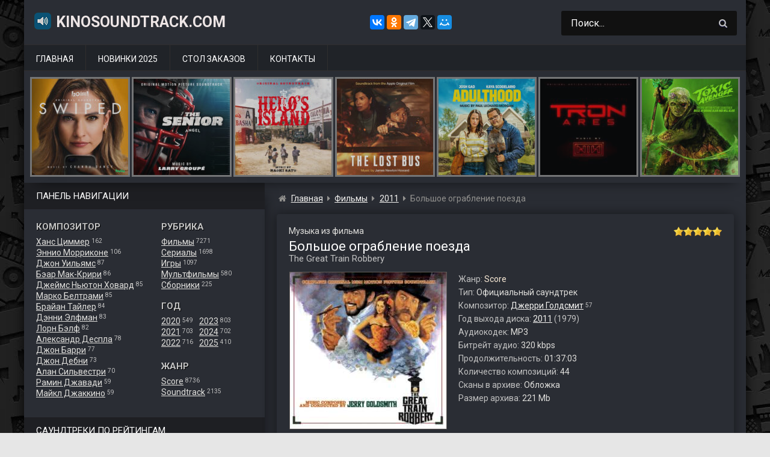

--- FILE ---
content_type: text/html; charset=UTF-8
request_url: https://www.kinosoundtrack.com/ost/the-great-train-robbery/
body_size: 15234
content:
<!DOCTYPE html>
<html lang="ru">
<head>
<meta name="viewport" content="width=device-width, initial-scale=1.0">
<meta charset="UTF-8">
<meta name='robots' content='max-image-preview:large' />
<script id="wpp-js" src="https://www.kinosoundtrack.com/wp-content/plugins/wordpress-popular-posts/assets/js/wpp.min.js" data-sampling="0" data-sampling-rate="100" data-api-url="https://www.kinosoundtrack.com/wp-json/wordpress-popular-posts" data-post-id="14994" data-token="ed106642d5" data-lang="0" data-debug="0"></script>
<title>Музыка из фильма &#171;Большое ограбление поезда&#187; (1979) скачать бесплатно</title>
<meta name="description" content="Скачайте бесплатно музыку (саундтрек) из фильма &#171;Большое ограбление поезда / The Great Train Robbery (1979)&#187; в формате MP3 (320 kbps, 221 Mb) с Яндекс.Диска." />

<meta property="og:site_name" content="KinoSoundtrack.com" />
<meta property="og:title" content="Музыка (саундтрек) из фильма &#171;Большое ограбление поезда&#187; скачать бесплатно" />
<meta property="og:description" content="Скачайте бесплатно музыку (саундтрек) из фильма &#171;Большое ограбление поезда / The Great Train Robbery (1979)&#187; в формате MP3 (320 kbps, 221 Mb) с Яндекс.Диска." />
<meta property="og:type" content="article" />
<meta property="og:url" content="https://www.kinosoundtrack.com/ost/the-great-train-robbery/" />
<meta property="og:image" content="https://www.kinosoundtrack.com/wp-content/uploads/2020/01/cover-36.jpg" />

<link rel='stylesheet' id='classic-theme-styles-css' href='https://www.kinosoundtrack.com/wp-includes/css/classic-themes.min.css?ver=1' media='all' />
<style id='global-styles-inline-css'>
body{--wp--preset--color--black: #000000;--wp--preset--color--cyan-bluish-gray: #abb8c3;--wp--preset--color--white: #ffffff;--wp--preset--color--pale-pink: #f78da7;--wp--preset--color--vivid-red: #cf2e2e;--wp--preset--color--luminous-vivid-orange: #ff6900;--wp--preset--color--luminous-vivid-amber: #fcb900;--wp--preset--color--light-green-cyan: #7bdcb5;--wp--preset--color--vivid-green-cyan: #00d084;--wp--preset--color--pale-cyan-blue: #8ed1fc;--wp--preset--color--vivid-cyan-blue: #0693e3;--wp--preset--color--vivid-purple: #9b51e0;--wp--preset--gradient--vivid-cyan-blue-to-vivid-purple: linear-gradient(135deg,rgba(6,147,227,1) 0%,rgb(155,81,224) 100%);--wp--preset--gradient--light-green-cyan-to-vivid-green-cyan: linear-gradient(135deg,rgb(122,220,180) 0%,rgb(0,208,130) 100%);--wp--preset--gradient--luminous-vivid-amber-to-luminous-vivid-orange: linear-gradient(135deg,rgba(252,185,0,1) 0%,rgba(255,105,0,1) 100%);--wp--preset--gradient--luminous-vivid-orange-to-vivid-red: linear-gradient(135deg,rgba(255,105,0,1) 0%,rgb(207,46,46) 100%);--wp--preset--gradient--very-light-gray-to-cyan-bluish-gray: linear-gradient(135deg,rgb(238,238,238) 0%,rgb(169,184,195) 100%);--wp--preset--gradient--cool-to-warm-spectrum: linear-gradient(135deg,rgb(74,234,220) 0%,rgb(151,120,209) 20%,rgb(207,42,186) 40%,rgb(238,44,130) 60%,rgb(251,105,98) 80%,rgb(254,248,76) 100%);--wp--preset--gradient--blush-light-purple: linear-gradient(135deg,rgb(255,206,236) 0%,rgb(152,150,240) 100%);--wp--preset--gradient--blush-bordeaux: linear-gradient(135deg,rgb(254,205,165) 0%,rgb(254,45,45) 50%,rgb(107,0,62) 100%);--wp--preset--gradient--luminous-dusk: linear-gradient(135deg,rgb(255,203,112) 0%,rgb(199,81,192) 50%,rgb(65,88,208) 100%);--wp--preset--gradient--pale-ocean: linear-gradient(135deg,rgb(255,245,203) 0%,rgb(182,227,212) 50%,rgb(51,167,181) 100%);--wp--preset--gradient--electric-grass: linear-gradient(135deg,rgb(202,248,128) 0%,rgb(113,206,126) 100%);--wp--preset--gradient--midnight: linear-gradient(135deg,rgb(2,3,129) 0%,rgb(40,116,252) 100%);--wp--preset--duotone--dark-grayscale: url('#wp-duotone-dark-grayscale');--wp--preset--duotone--grayscale: url('#wp-duotone-grayscale');--wp--preset--duotone--purple-yellow: url('#wp-duotone-purple-yellow');--wp--preset--duotone--blue-red: url('#wp-duotone-blue-red');--wp--preset--duotone--midnight: url('#wp-duotone-midnight');--wp--preset--duotone--magenta-yellow: url('#wp-duotone-magenta-yellow');--wp--preset--duotone--purple-green: url('#wp-duotone-purple-green');--wp--preset--duotone--blue-orange: url('#wp-duotone-blue-orange');--wp--preset--font-size--small: 13px;--wp--preset--font-size--medium: 20px;--wp--preset--font-size--large: 36px;--wp--preset--font-size--x-large: 42px;--wp--preset--spacing--20: 0.44rem;--wp--preset--spacing--30: 0.67rem;--wp--preset--spacing--40: 1rem;--wp--preset--spacing--50: 1.5rem;--wp--preset--spacing--60: 2.25rem;--wp--preset--spacing--70: 3.38rem;--wp--preset--spacing--80: 5.06rem;}:where(.is-layout-flex){gap: 0.5em;}body .is-layout-flow > .alignleft{float: left;margin-inline-start: 0;margin-inline-end: 2em;}body .is-layout-flow > .alignright{float: right;margin-inline-start: 2em;margin-inline-end: 0;}body .is-layout-flow > .aligncenter{margin-left: auto !important;margin-right: auto !important;}body .is-layout-constrained > .alignleft{float: left;margin-inline-start: 0;margin-inline-end: 2em;}body .is-layout-constrained > .alignright{float: right;margin-inline-start: 2em;margin-inline-end: 0;}body .is-layout-constrained > .aligncenter{margin-left: auto !important;margin-right: auto !important;}body .is-layout-constrained > :where(:not(.alignleft):not(.alignright):not(.alignfull)){max-width: var(--wp--style--global--content-size);margin-left: auto !important;margin-right: auto !important;}body .is-layout-constrained > .alignwide{max-width: var(--wp--style--global--wide-size);}body .is-layout-flex{display: flex;}body .is-layout-flex{flex-wrap: wrap;align-items: center;}body .is-layout-flex > *{margin: 0;}:where(.wp-block-columns.is-layout-flex){gap: 2em;}.has-black-color{color: var(--wp--preset--color--black) !important;}.has-cyan-bluish-gray-color{color: var(--wp--preset--color--cyan-bluish-gray) !important;}.has-white-color{color: var(--wp--preset--color--white) !important;}.has-pale-pink-color{color: var(--wp--preset--color--pale-pink) !important;}.has-vivid-red-color{color: var(--wp--preset--color--vivid-red) !important;}.has-luminous-vivid-orange-color{color: var(--wp--preset--color--luminous-vivid-orange) !important;}.has-luminous-vivid-amber-color{color: var(--wp--preset--color--luminous-vivid-amber) !important;}.has-light-green-cyan-color{color: var(--wp--preset--color--light-green-cyan) !important;}.has-vivid-green-cyan-color{color: var(--wp--preset--color--vivid-green-cyan) !important;}.has-pale-cyan-blue-color{color: var(--wp--preset--color--pale-cyan-blue) !important;}.has-vivid-cyan-blue-color{color: var(--wp--preset--color--vivid-cyan-blue) !important;}.has-vivid-purple-color{color: var(--wp--preset--color--vivid-purple) !important;}.has-black-background-color{background-color: var(--wp--preset--color--black) !important;}.has-cyan-bluish-gray-background-color{background-color: var(--wp--preset--color--cyan-bluish-gray) !important;}.has-white-background-color{background-color: var(--wp--preset--color--white) !important;}.has-pale-pink-background-color{background-color: var(--wp--preset--color--pale-pink) !important;}.has-vivid-red-background-color{background-color: var(--wp--preset--color--vivid-red) !important;}.has-luminous-vivid-orange-background-color{background-color: var(--wp--preset--color--luminous-vivid-orange) !important;}.has-luminous-vivid-amber-background-color{background-color: var(--wp--preset--color--luminous-vivid-amber) !important;}.has-light-green-cyan-background-color{background-color: var(--wp--preset--color--light-green-cyan) !important;}.has-vivid-green-cyan-background-color{background-color: var(--wp--preset--color--vivid-green-cyan) !important;}.has-pale-cyan-blue-background-color{background-color: var(--wp--preset--color--pale-cyan-blue) !important;}.has-vivid-cyan-blue-background-color{background-color: var(--wp--preset--color--vivid-cyan-blue) !important;}.has-vivid-purple-background-color{background-color: var(--wp--preset--color--vivid-purple) !important;}.has-black-border-color{border-color: var(--wp--preset--color--black) !important;}.has-cyan-bluish-gray-border-color{border-color: var(--wp--preset--color--cyan-bluish-gray) !important;}.has-white-border-color{border-color: var(--wp--preset--color--white) !important;}.has-pale-pink-border-color{border-color: var(--wp--preset--color--pale-pink) !important;}.has-vivid-red-border-color{border-color: var(--wp--preset--color--vivid-red) !important;}.has-luminous-vivid-orange-border-color{border-color: var(--wp--preset--color--luminous-vivid-orange) !important;}.has-luminous-vivid-amber-border-color{border-color: var(--wp--preset--color--luminous-vivid-amber) !important;}.has-light-green-cyan-border-color{border-color: var(--wp--preset--color--light-green-cyan) !important;}.has-vivid-green-cyan-border-color{border-color: var(--wp--preset--color--vivid-green-cyan) !important;}.has-pale-cyan-blue-border-color{border-color: var(--wp--preset--color--pale-cyan-blue) !important;}.has-vivid-cyan-blue-border-color{border-color: var(--wp--preset--color--vivid-cyan-blue) !important;}.has-vivid-purple-border-color{border-color: var(--wp--preset--color--vivid-purple) !important;}.has-vivid-cyan-blue-to-vivid-purple-gradient-background{background: var(--wp--preset--gradient--vivid-cyan-blue-to-vivid-purple) !important;}.has-light-green-cyan-to-vivid-green-cyan-gradient-background{background: var(--wp--preset--gradient--light-green-cyan-to-vivid-green-cyan) !important;}.has-luminous-vivid-amber-to-luminous-vivid-orange-gradient-background{background: var(--wp--preset--gradient--luminous-vivid-amber-to-luminous-vivid-orange) !important;}.has-luminous-vivid-orange-to-vivid-red-gradient-background{background: var(--wp--preset--gradient--luminous-vivid-orange-to-vivid-red) !important;}.has-very-light-gray-to-cyan-bluish-gray-gradient-background{background: var(--wp--preset--gradient--very-light-gray-to-cyan-bluish-gray) !important;}.has-cool-to-warm-spectrum-gradient-background{background: var(--wp--preset--gradient--cool-to-warm-spectrum) !important;}.has-blush-light-purple-gradient-background{background: var(--wp--preset--gradient--blush-light-purple) !important;}.has-blush-bordeaux-gradient-background{background: var(--wp--preset--gradient--blush-bordeaux) !important;}.has-luminous-dusk-gradient-background{background: var(--wp--preset--gradient--luminous-dusk) !important;}.has-pale-ocean-gradient-background{background: var(--wp--preset--gradient--pale-ocean) !important;}.has-electric-grass-gradient-background{background: var(--wp--preset--gradient--electric-grass) !important;}.has-midnight-gradient-background{background: var(--wp--preset--gradient--midnight) !important;}.has-small-font-size{font-size: var(--wp--preset--font-size--small) !important;}.has-medium-font-size{font-size: var(--wp--preset--font-size--medium) !important;}.has-large-font-size{font-size: var(--wp--preset--font-size--large) !important;}.has-x-large-font-size{font-size: var(--wp--preset--font-size--x-large) !important;}
.wp-block-navigation a:where(:not(.wp-element-button)){color: inherit;}
:where(.wp-block-columns.is-layout-flex){gap: 2em;}
.wp-block-pullquote{font-size: 1.5em;line-height: 1.6;}
</style>
<link rel='stylesheet' id='stcr-style-css' href='https://www.kinosoundtrack.com/wp-content/plugins/subscribe-to-comments-reloaded/includes/css/stcr-style.css' media='all' />
<link rel='stylesheet' id='ost-google-fonts-css' href='https://fonts.googleapis.com/css?family=Roboto%3A400%2C700&#038;subset=cyrillic' media='all' />
<link rel='stylesheet' id='ost-chota-css' href='https://www.kinosoundtrack.com/wp-content/themes/ost2/assets/chota.min.css?ver=1577540883' media='all' />
<link rel='stylesheet' id='ost-theme-css' href='https://www.kinosoundtrack.com/wp-content/themes/ost2/assets/style.css?ver=1752225674' media='all' />
<script src='https://www.kinosoundtrack.com/wp-includes/js/jquery/jquery.min.js?ver=3.6.1' id='jquery-core-js'></script>
<script src='https://www.kinosoundtrack.com/wp-content/themes/ost2/assets/scripts.js?ver=1563910551' id='ost-scripts-js'></script>
<script async src='//yastatic.net/share2/share.js' id='yshare-js'></script>
<link rel="canonical" href="https://www.kinosoundtrack.com/ost/the-great-train-robbery/" />
            <style id="wpp-loading-animation-styles">@-webkit-keyframes bgslide{from{background-position-x:0}to{background-position-x:-200%}}@keyframes bgslide{from{background-position-x:0}to{background-position-x:-200%}}.wpp-widget-block-placeholder,.wpp-shortcode-placeholder{margin:0 auto;width:60px;height:3px;background:#dd3737;background:linear-gradient(90deg,#dd3737 0%,#571313 10%,#dd3737 100%);background-size:200% auto;border-radius:3px;-webkit-animation:bgslide 1s infinite linear;animation:bgslide 1s infinite linear}</style>
            <link rel="icon" href="https://www.kinosoundtrack.com/wp-content/uploads/2017/04/icon.png" sizes="32x32" />
<link rel="icon" href="https://www.kinosoundtrack.com/wp-content/uploads/2017/04/icon.png" sizes="192x192" />
<link rel="apple-touch-icon" href="https://www.kinosoundtrack.com/wp-content/uploads/2017/04/icon.png" />
<meta name="msapplication-TileImage" content="https://www.kinosoundtrack.com/wp-content/uploads/2017/04/icon.png" />
</head>

<body class="ost-template-default single single-ost postid-14994 slug-the-great-train-robbery">

<!-- container -->
<div class="container">

    <!-- header -->
    <header id="header">
    <div class="row">
    
        <!-- togglebutton -->
        <div class="mmenu is-vertical-align">
        <a class="toggle"><span>&nbsp;</span></a>
        </div>
        <!-- /togglebutton -->
    
        <!-- logo -->
                    <div id="site_title" class="col col-lg-6 col-md-10 is-vertical-align"><a href="https://www.kinosoundtrack.com"><img src="https://www.kinosoundtrack.com/wp-content/themes/ost2/assets/img/music.png" alt="" />KinoSoundtrack.com</a>
                        </div>
          
        <!-- /logo -->

        <!-- yashare -->
        <div class="ya-share2 col is-lg-hide is-center is-vertical-align" style="margin-right:40px;" data-curtain data-services="vkontakte,facebook,odnoklassniki,telegram,twitter,moimir" data-url="https://www.kinosoundtrack.com" data-image="https://www.kinosoundtrack.com/wp-content/uploads/2017/04/soundtrack.jpg" data-title="Саундтреки из фильмов, сериалов, мультфильмов и игр." data-description="Крупнейший в рунете сайт с архивом музыки (саундтреков) из фильмов, мультфильмов, сериалов и игр. Заходите и скачивайте по прямым ссылкам с Яндекс.Диска или Облака Mail.ru."></div>
        <!-- /yashare -->

        <!-- search -->
        <div id="mysearchform" class="col-3 col-lg-5 col-md-12">
            
<form role="search" method="get" class="search-form" action="https://www.kinosoundtrack.com/">
    <input type="search" class="search-field" value="Поиск..." name="s" onfocus="if (this.value == 'Поиск...') {this.value = '';}" onblur="if (this.value == '') {this.value = 'Поиск...';}" />
    <button type="submit" id="search-button" class="button icon-only">
        <i class="icon-search"></i> 
    </button>
</form>        </div>
        <!-- /search -->
        
    </div>
    </header>
    <!-- /header -->

    <!-- nav main -->
    <nav id="main-menu" class="nav">
        <ul><li id="menu-item-275"><a href="https://www.kinosoundtrack.com">Главная</a></li>
<li id="menu-item-140"><a href="https://www.kinosoundtrack.com/god/2025/">Новинки 2025</a></li>
<li id="menu-item-5"><a href="https://www.kinosoundtrack.com/order/">Стол заказов</a></li>
<li id="menu-item-113"><a href="https://www.kinosoundtrack.com/contacts/">Контакты</a></li>
</ul>    </nav>
    <!-- /nav main -->

    <!-- carousel -->
    <div id="carousel">
    <div class="owl-carousel">    
    <div class="carousel-image"><a href="https://www.kinosoundtrack.com/ost/a-big-bold-beautiful-journey/"><figure><img alt="Маленькая обложка к диску с музыкой из фильма &#171;Большое смелое красивое путешествие&#187;" src="https://www.kinosoundtrack.com/wp-content/uploads/2025/09/cover-163-160x160.jpg" /><figcaption class="obtitle">Большое смелое красивое путешествие</figcaption></figure></a></div><div class="carousel-image"><a href="https://www.kinosoundtrack.com/ost/swiped/"><figure><img alt="Маленькая обложка к диску с музыкой из фильма &#171;Свайпнуть&#187;" src="https://www.kinosoundtrack.com/wp-content/uploads/2025/09/cover-148-160x160.jpg" /><figcaption class="obtitle">Свайпнуть</figcaption></figure></a></div><div class="carousel-image"><a href="https://www.kinosoundtrack.com/ost/the-senior/"><figure><img alt="Маленькая обложка к диску с музыкой из фильма &#171;Возрастной игрок&#187;" src="https://www.kinosoundtrack.com/wp-content/uploads/2025/09/cover-147-160x160.jpg" /><figcaption class="obtitle">Возрастной игрок</figcaption></figure></a></div><div class="carousel-image"><a href="https://www.kinosoundtrack.com/ost/heros-island/"><figure><img alt="Маленькая обложка к диску с музыкой из фильма &#171;Остров героя&#187;" src="https://www.kinosoundtrack.com/wp-content/uploads/2025/09/cover-144-160x160.jpg" /><figcaption class="obtitle">Остров героя</figcaption></figure></a></div><div class="carousel-image"><a href="https://www.kinosoundtrack.com/ost/the-lost-bus/"><figure><img alt="Маленькая обложка к диску с музыкой из фильма &#171;Школьный автобус&#187;" src="https://www.kinosoundtrack.com/wp-content/uploads/2025/09/cover-131-160x160.jpg" /><figcaption class="obtitle">Школьный автобус</figcaption></figure></a></div><div class="carousel-image"><a href="https://www.kinosoundtrack.com/ost/adulthood/"><figure><img alt="Маленькая обложка к диску с музыкой из фильма &#171;Дело семейное&#187;" src="https://www.kinosoundtrack.com/wp-content/uploads/2025/09/cover-120-160x160.jpg" /><figcaption class="obtitle">Дело семейное</figcaption></figure></a></div><div class="carousel-image"><a href="https://www.kinosoundtrack.com/ost/tron-ares/"><figure><img alt="Маленькая обложка к диску с музыкой из фильма &#171;Трон: Арес&#187;" src="https://www.kinosoundtrack.com/wp-content/uploads/2025/09/cover-119-160x160.jpg" /><figcaption class="obtitle">Трон: Арес</figcaption></figure></a></div><div class="carousel-image"><a href="https://www.kinosoundtrack.com/ost/the-toxic-avenger/"><figure><img alt="Маленькая обложка к диску с музыкой из фильма &#171;Токсичный мститель&#187;" src="https://www.kinosoundtrack.com/wp-content/uploads/2025/09/cover-105-160x160.jpg" /><figcaption class="obtitle">Токсичный мститель</figcaption></figure></a></div><div class="carousel-image"><a href="https://www.kinosoundtrack.com/ost/unknown-number-the-high-school-catfish/"><figure><img alt="Маленькая обложка к диску с музыкой из фильма &#171;Неизвестный номер: Школьное мошенничество&#187;" src="https://www.kinosoundtrack.com/wp-content/uploads/2025/09/cover-96-160x160.jpg" /><figcaption class="obtitle">Неизвестный номер: Школьное мошенничество</figcaption></figure></a></div><div class="carousel-image"><a href="https://www.kinosoundtrack.com/ost/the-last-dive/"><figure><img alt="Маленькая обложка к диску с музыкой из фильма &#171;Последнее погружение&#187;" src="https://www.kinosoundtrack.com/wp-content/uploads/2025/09/cover-93-160x160.jpg" /><figcaption class="obtitle">Последнее погружение</figcaption></figure></a></div><div class="carousel-image"><a href="https://www.kinosoundtrack.com/ost/le-routard/"><figure><img alt="Маленькая обложка к диску с музыкой из фильма &#171;Поехавший&#187;" src="https://www.kinosoundtrack.com/wp-content/uploads/2025/09/cover-80-160x160.jpg" /><figcaption class="obtitle">Поехавший</figcaption></figure></a></div><div class="carousel-image"><a href="https://www.kinosoundtrack.com/ost/fils-de/"><figure><img alt="Маленькая обложка к диску с музыкой из фильма &#171;Сын&#187;" src="https://www.kinosoundtrack.com/wp-content/uploads/2025/09/cover-68-160x160.jpg" /><figcaption class="obtitle">Сын</figcaption></figure></a></div><div class="carousel-image"><a href="https://www.kinosoundtrack.com/ost/caught-stealing/"><figure><img alt="Маленькая обложка к диску с музыкой из фильма &#171;Пойман с поличным&#187;" src="https://www.kinosoundtrack.com/wp-content/uploads/2025/09/cover-62-160x160.jpg" /><figcaption class="obtitle">Пойман с поличным</figcaption></figure></a></div><div class="carousel-image"><a href="https://www.kinosoundtrack.com/ost/the-wrong-paris/"><figure><img alt="Маленькая обложка к диску с музыкой из фильма &#171;Не тот Париж&#187;" src="https://www.kinosoundtrack.com/wp-content/uploads/2025/09/cover-56-160x160.jpg" /><figcaption class="obtitle">Не тот Париж</figcaption></figure></a></div><div class="carousel-image"><a href="https://www.kinosoundtrack.com/ost/downton-abbey-the-grand-finale/"><figure><img alt="Маленькая обложка к диску с музыкой из фильма &#171;Аббатство Даунтон 3&#187;" src="https://www.kinosoundtrack.com/wp-content/uploads/2025/09/cover-39-160x160.jpg" /><figcaption class="obtitle">Аббатство Даунтон 3</figcaption></figure></a></div><div class="carousel-image"><a href="https://www.kinosoundtrack.com/ost/rapaces/"><figure><img alt="Маленькая обложка к диску с музыкой из фильма &#171;Стервятники&#187;" src="https://www.kinosoundtrack.com/wp-content/uploads/2025/09/cover-38-160x160.jpg" /><figcaption class="obtitle">Стервятники</figcaption></figure></a></div><div class="carousel-image"><a href="https://www.kinosoundtrack.com/ost/exit-8/"><figure><img alt="Маленькая обложка к диску с музыкой из фильма &#171;Выход 8&#187;" src="https://www.kinosoundtrack.com/wp-content/uploads/2025/09/cover-28-160x160.jpg" /><figcaption class="obtitle">Выход 8</figcaption></figure></a></div><div class="carousel-image"><a href="https://www.kinosoundtrack.com/ost/the-long-walk/"><figure><img alt="Маленькая обложка к диску с музыкой из фильма &#171;Долгая прогулка&#187;" src="https://www.kinosoundtrack.com/wp-content/uploads/2025/09/cover-26-160x160.jpg" /><figcaption class="obtitle">Долгая прогулка</figcaption></figure></a></div><div class="carousel-image"><a href="https://www.kinosoundtrack.com/ost/the-threesome/"><figure><img alt="Маленькая обложка к диску с музыкой из фильма &#171;Третья лишняя&#187;" src="https://www.kinosoundtrack.com/wp-content/uploads/2025/09/cover-11-160x160.jpg" /><figcaption class="obtitle">Третья лишняя</figcaption></figure></a></div><div class="carousel-image"><a href="https://www.kinosoundtrack.com/ost/americana/"><figure><img alt="Маленькая обложка к диску с музыкой из фильма &#171;Государственный гимн&#187;" src="https://www.kinosoundtrack.com/wp-content/uploads/2025/09/cover-4-160x160.jpg" /><figcaption class="obtitle">Государственный гимн</figcaption></figure></a></div><div class="carousel-image"><a href="https://www.kinosoundtrack.com/ost/signs-of-life/"><figure><img alt="Маленькая обложка к диску с музыкой из фильма &#171;Признаки жизни&#187;" src="https://www.kinosoundtrack.com/wp-content/uploads/2025/09/cover-3-160x160.jpg" /><figcaption class="obtitle">Признаки жизни</figcaption></figure></a></div><div class="carousel-image"><a href="https://www.kinosoundtrack.com/ost/the-cut/"><figure><img alt="Маленькая обложка к диску с музыкой из фильма &#171;Вес победы&#187;" src="https://www.kinosoundtrack.com/wp-content/uploads/2025/09/cover-160x160.jpg" /><figcaption class="obtitle">Вес победы</figcaption></figure></a></div><div class="carousel-image"><a href="https://www.kinosoundtrack.com/ost/la-ola/"><figure><img alt="Маленькая обложка к диску с музыкой из фильма &#171;Волна&#187;" src="https://www.kinosoundtrack.com/wp-content/uploads/2025/08/cover-236-160x160.jpg" /><figcaption class="obtitle">Волна</figcaption></figure></a></div><div class="carousel-image"><a href="https://www.kinosoundtrack.com/ost/the-conjuring-last-rites/"><figure><img alt="Маленькая обложка к диску с музыкой из фильма &#171;Заклятие 4: Последний обряд&#187;" src="https://www.kinosoundtrack.com/wp-content/uploads/2025/08/cover-235-160x160.jpg" /><figcaption class="obtitle">Заклятие 4: Последний обряд</figcaption></figure></a></div>    </div>
    </div>
    <!-- /carousel -->

<!-- wrapper -->
<div id="wrapper" class="row">
<!-- sidebar -->
<aside id="sidebar" class="col-4 col-lg-3" role="complementary">

    <div class="widgettitle">Панель навигации</div>
    
    <!-- panel -->
    <section id="panel">
 
        <!-- leftblock -->
        <div class="leftblock">
        <div class="heder2">Композитор</div>
        <a href='https://www.kinosoundtrack.com/composer/hans-zimmer/'>Ханс Циммер</a> <span class='skobka'>162</span><br /><a href='https://www.kinosoundtrack.com/composer/ennio-morricone/'>Эннио Морриконе</a> <span class='skobka'>106</span><br /><a href='https://www.kinosoundtrack.com/composer/john-williams/'>Джон Уильямс</a> <span class='skobka'>87</span><br /><a href='https://www.kinosoundtrack.com/composer/bear-mccreary/'>Бэар Мак-Крири</a> <span class='skobka'>86</span><br /><a href='https://www.kinosoundtrack.com/composer/james-newton-howard/'>Джеймс Ньютон Ховард</a> <span class='skobka'>85</span><br /><a href='https://www.kinosoundtrack.com/composer/marco-beltrami/'>Марко Белтрами</a> <span class='skobka'>85</span><br /><a href='https://www.kinosoundtrack.com/composer/brian-tyler/'>Брайан Тайлер</a> <span class='skobka'>84</span><br /><a href='https://www.kinosoundtrack.com/composer/danny-elfman/'>Дэнни Элфман</a> <span class='skobka'>83</span><br /><a href='https://www.kinosoundtrack.com/composer/lorne-balfe/'>Лорн Бэлф</a> <span class='skobka'>82</span><br /><a href='https://www.kinosoundtrack.com/composer/alexandre-desplat/'>Александр Деспла</a> <span class='skobka'>78</span><br /><a href='https://www.kinosoundtrack.com/composer/john-barry/'>Джон Барри</a> <span class='skobka'>77</span><br /><a href='https://www.kinosoundtrack.com/composer/john-debney/'>Джон Дебни</a> <span class='skobka'>73</span><br /><a href='https://www.kinosoundtrack.com/composer/alan-silvestri/'>Алан Сильвестри</a> <span class='skobka'>70</span><br /><a href='https://www.kinosoundtrack.com/composer/ramin-djawadi/'>Рамин Джавади</a> <span class='skobka'>59</span><br /><a href='https://www.kinosoundtrack.com/composer/michael-giacchino/'>Майкл Джаккино</a> <span class='skobka'>59</span><br />
        </div>
        <!-- /leftblock -->
    
        <!-- rightblock -->
        <div class="rightblock">
        
        <div class="heder2">Рубрика</div>
        <a href='https://www.kinosoundtrack.com/scat/movies/'>Фильмы</a> <span class='skobka'>7271</span><br /><a href='https://www.kinosoundtrack.com/scat/tvserials/'>Сериалы</a> <span class='skobka'>1698</span><br /><a href='https://www.kinosoundtrack.com/scat/games/'>Игры</a> <span class='skobka'>1097</span><br /><a href='https://www.kinosoundtrack.com/scat/mults/'>Мультфильмы</a> <span class='skobka'>580</span><br /><a href='https://www.kinosoundtrack.com/scat/sborniki/'>Сборники</a> <span class='skobka'>225</span><br />
        <div class="heder2" style="margin-top:17px;">Год</div>
        <div style="display: inline-block;">    
            <div style="float:left;">
                <a href='https://www.kinosoundtrack.com/god/2020/'>2020</a> <span class='skobka'>549</span><br /><a href='https://www.kinosoundtrack.com/god/2021/'>2021</a> <span class='skobka'>703</span><br /><a href='https://www.kinosoundtrack.com/god/2022/'>2022</a> <span class='skobka'>716</span><br />            </div>
            <div style="float:right;margin-left: 10px;">
            <a href='https://www.kinosoundtrack.com/god/2023/'>2023</a> <span class='skobka'>803</span><br /><a href='https://www.kinosoundtrack.com/god/2024/'>2024</a> <span class='skobka'>702</span><br /><a href='https://www.kinosoundtrack.com/god/2025/'>2025</a> <span class='skobka'>410</span><br />            </div>
        </div>    
    
        <div class="heder2" style="margin-top:17px;">Жанр</div>
        <a href='https://www.kinosoundtrack.com/genre/score/'>Score</a> <span class='skobka'>8736</span><br /><a href='https://www.kinosoundtrack.com/genre/soundtrack/'>Soundtrack</a> <span class='skobka'>2135</span><br />
        
        </div>
        <!-- /rightblock -->
    
    </section> 
    <!-- /panel -->   

<!-- sidebar widgets -->   
<section id="custom_html-3" class="widget_text widget widget_custom_html"><div class="widgettitle">Саундтреки по рейтингам</div><div class="widget-content"><div class="textwidget custom-html-widget"><div style="display:inline-block;">
	
<div class="rleft" style="float:left;width: 180px;">
<img style="width: 24px;height: 24px;vertical-align: bottom;margin-right: 6px;" alt="" src="https://www.kinosoundtrack.com/wp-content/themes/ost/images/top1.png" /><a href="https://www.kinosoundtrack.com/best-ost-imdb-250/">IMDB Top 100</a>
</div>	
	
<div class="rright" style="float:right;">
<img style="width: 24px;height: 24px;vertical-align: bottom;margin-right: 6px;" alt="" src="https://www.kinosoundtrack.com/wp-content/themes/ost/images/top2.png" /><a href="https://www.kinosoundtrack.com/best-ost-kinopoisk-250/">Kinopoisk Top 250</a>
</div>		
	
</div></div></div></section><section id="custom_html-4" class="widget_text widget widget_custom_html"><div class="widgettitle">Популярное за последнюю неделю:</div><div class="widget-content"><div class="textwidget custom-html-widget"><ul class="wpp-list"><li><a href="https://www.kinosoundtrack.com/ost/mikael-tariverdiev-muzyka-i-pesni-iz-kinofilmov/"><figure><img width="160" height="160" src="https://www.kinosoundtrack.com/wp-content/uploads/2024/07/cover-539-160x160.jpg" class="wpp-thumbnail wpp_featured_stock wp-post-image" alt="Маленькая обложка к диску с музыкой из сборника «Микаэл Таривердиев - Музыка и песни из кинофильмов»" decoding="async" loading="lazy"><figcaption>Микаэл Таривердиев - Музыка и песни из кинофильмов</figcaption></figure></a></li><li><a href="https://www.kinosoundtrack.com/ost/metal-gear-rising-revengeance/"><figure><img width="160" height="160" src="https://www.kinosoundtrack.com/wp-content/uploads/2017/12/cover-115-160x160.jpg" class="wpp-thumbnail wpp_featured_stock wp-post-image" alt="Маленькая обложка к диску с музыкой из игры «Metal Gear Rising: Revengeance»" decoding="async" loading="lazy"><figcaption>Metal Gear Rising: Revengeance</figcaption></figure></a></li><li><a href="https://www.kinosoundtrack.com/ost/stranger-things-volume-2/"><figure><img width="160" height="160" src="https://www.kinosoundtrack.com/wp-content/uploads/2017/08/stranger2-160x160.jpg" class="wpp-thumbnail wpp_featured_stock wp-post-image" alt="Маленькая обложка к диску с музыкой из сериала «Очень странные дела (1 сезон, volume 2)»" decoding="async" loading="lazy"><figcaption>Очень странные дела (1 сезон, volume 2)</figcaption></figure></a></li><li><a href="https://www.kinosoundtrack.com/ost/deltarune-chapter-3-4/"><figure><img width="160" height="160" src="https://www.kinosoundtrack.com/wp-content/uploads/2025/07/cover-42-160x160.jpg" class="wpp-thumbnail wpp_featured_stock wp-post-image" alt="Маленькая обложка к диску с музыкой из игры «Deltarune Chapter 3+4»" decoding="async" loading="lazy"><figcaption>Deltarune Chapter 3+4</figcaption></figure></a></li><li><a href="https://www.kinosoundtrack.com/ost/landman-1-season/"><figure><img width="160" height="160" src="https://www.kinosoundtrack.com/wp-content/uploads/2025/07/cover-301-160x160.jpg" class="wpp-thumbnail wpp_featured_stock wp-post-image" alt="Маленькая обложка к диску с музыкой из сериала «Лэндмен (1 сезон)»" decoding="async" loading="lazy"><figcaption>Лэндмен (1 сезон)</figcaption></figure></a></li><li><a href="https://www.kinosoundtrack.com/ost/brat-2/"><figure><img width="160" height="160" src="https://www.kinosoundtrack.com/wp-content/uploads/2017/05/2000-brat-2-160x160.jpg" class="wpp-thumbnail wpp_featured_stock wp-post-image" alt="Маленькая обложка к диску с музыкой из фильма «Брат 2»" decoding="async" loading="lazy"><figcaption>Брат 2</figcaption></figure></a></li><li><a href="https://www.kinosoundtrack.com/ost/the-hack-1-season/"><figure><img width="160" height="160" src="https://www.kinosoundtrack.com/wp-content/uploads/2025/09/cover-164-160x160.jpg" class="wpp-thumbnail wpp_featured_stock wp-post-image" alt="Маленькая обложка к диску с музыкой из сериала «Взлом (1 сезон)»" decoding="async" loading="lazy"><figcaption>Взлом (1 сезон)</figcaption></figure></a></li><li><a href="https://www.kinosoundtrack.com/ost/brat/"><figure><img width="160" height="160" src="https://www.kinosoundtrack.com/wp-content/uploads/2017/05/brat1-160x160.jpg" class="wpp-thumbnail wpp_featured_stock wp-post-image" alt="Маленькая обложка к диску с музыкой из фильма «Брат»" decoding="async" loading="lazy"><figcaption>Брат</figcaption></figure></a></li><li><a href="https://www.kinosoundtrack.com/ost/tron-ares/"><figure><img width="160" height="160" src="https://www.kinosoundtrack.com/wp-content/uploads/2025/09/cover-119-160x160.jpg" class="wpp-thumbnail wpp_featured_stock wp-post-image" alt="Маленькая обложка к диску с музыкой из фильма «Трон: Арес»" decoding="async" loading="lazy"><figcaption>Трон: Арес</figcaption></figure></a></li><li><a href="https://www.kinosoundtrack.com/ost/marked-men-rule-shaw/"><figure><img width="160" height="160" src="https://www.kinosoundtrack.com/wp-content/uploads/2025/08/cover-2-160x160.jpg" class="wpp-thumbnail wpp_featured_stock wp-post-image" alt="Маленькая обложка к диску с музыкой из фильма «Парни с тату. Прямо в сердце»" decoding="async" loading="lazy"><figcaption>Парни с тату. Прямо в сердце</figcaption></figure></a></li></ul></div></div></section><!-- /sidebar widgets -->  


</aside>
<!-- /sidebar -->  
<!-- main content -->
<main role="main" id="content" class="col" itemscope itemtype="http://schema.org/MusicAlbum">


    

<div itemscope itemtype="http://schema.org/BreadcrumbList" id="breadcrumbs">
<ul>
  <li itemprop="itemListElement" itemscope itemtype="http://schema.org/ListItem">
    <i class="icon-home" style="margin-right:4px;"></i><a itemprop="item" href="https://www.kinosoundtrack.com"><span itemprop="name">Главная</span></a><meta itemprop="position" content="1" /></li><li itemprop="itemListElement" itemscope itemtype="http://schema.org/ListItem"><i class="icon-right"></i><a itemprop="item" href="https://www.kinosoundtrack.com/scat/movies/"><span itemprop="name">Фильмы</span></a><meta itemprop="position" content="2" /></li><li itemprop="itemListElement" itemscope itemtype="http://schema.org/ListItem"><i class="icon-right"></i><a itemprop="item" href="https://www.kinosoundtrack.com/god/2011"><span itemprop="name">2011</span></a><meta itemprop="position" content="3" /></li><li class="last"><i class="icon-right"></i>Большое ограбление поезда</li>  
</ul>  
</div>
<!-- article -->
<article class="ost-single">
<link href="https://www.kinosoundtrack.com/ost/the-great-train-robbery/" itemprop="url" />
<meta content="44" itemprop="numTracks" />
<meta content="SoundtrackAlbum" itemprop="albumProductionType" />
<meta content="AlbumRelease" itemprop="albumReleaseType" />
<meta content="Score" itemprop="genre" />
<meta content="Большое ограбление поезда (музыка из фильма)" itemprop="name" />
    <meta content="The Great Train Robbery (Original Television Series Soundtrack)" itemprop="alternateName" />
  

<div class="row">      
    <div class="col col-lg col-md col-sm is-left">
        <h1 class="ost-title"><span class="hsmall">Музыка из фильма </span><span class="hbig">Большое ограбление поезда</span></h1>   
    </div>
    <div class="col-2 col-lg-2 col-md-2 is-sm-hide is-right" style="height:18px;">
        <div id="post-ratings-14994" class="post-ratings"  data-nonce="4f2b79f701"><img id="rating_14994_1" src="https://www.kinosoundtrack.com/wp-content/plugins/wp-postratings/images/stars_png/rating_on.png" alt="1 звезда" title="1 звезда" onmouseover="current_rating(14994, 1, '1 звезда');" onmouseout="ratings_off(5, 0, 0);" onclick="rate_post();" onkeypress="rate_post();" style="cursor: pointer; border: 0px;" /><img id="rating_14994_2" src="https://www.kinosoundtrack.com/wp-content/plugins/wp-postratings/images/stars_png/rating_on.png" alt="2 звезды" title="2 звезды" onmouseover="current_rating(14994, 2, '2 звезды');" onmouseout="ratings_off(5, 0, 0);" onclick="rate_post();" onkeypress="rate_post();" style="cursor: pointer; border: 0px;" /><img id="rating_14994_3" src="https://www.kinosoundtrack.com/wp-content/plugins/wp-postratings/images/stars_png/rating_on.png" alt="3 звезды" title="3 звезды" onmouseover="current_rating(14994, 3, '3 звезды');" onmouseout="ratings_off(5, 0, 0);" onclick="rate_post();" onkeypress="rate_post();" style="cursor: pointer; border: 0px;" /><img id="rating_14994_4" src="https://www.kinosoundtrack.com/wp-content/plugins/wp-postratings/images/stars_png/rating_on.png" alt="4 звезды" title="4 звезды" onmouseover="current_rating(14994, 4, '4 звезды');" onmouseout="ratings_off(5, 0, 0);" onclick="rate_post();" onkeypress="rate_post();" style="cursor: pointer; border: 0px;" /><img id="rating_14994_5" src="https://www.kinosoundtrack.com/wp-content/plugins/wp-postratings/images/stars_png/rating_on.png" alt="5 звезд" title="5 звезд" onmouseover="current_rating(14994, 5, '5 звезд');" onmouseout="ratings_off(5, 0, 0);" onclick="rate_post();" onkeypress="rate_post();" style="cursor: pointer; border: 0px;" /><div style="display: none;" itemprop="aggregateRating" itemscope itemtype="https://schema.org/AggregateRating"><meta itemprop="bestRating" content="5" /><meta itemprop="worstRating" content="1" /><meta itemprop="ratingValue" content="5" /><meta itemprop="ratingCount" content="3" /></div></div>    </div>
</div> 
<div class="engname">The Great Train Robbery</div>
  
      
<!-- poster and description -->      
<div class="row rminheight">

<!-- poster -->
<div class="line-height-clear">
    <figure><img itemprop="image" class="poster" src="https://www.kinosoundtrack.com/wp-content/uploads/2020/01/cover-36-260x260.jpg" alt="Обложка к диску с музыкой из фильма &#171;Большое ограбление поезда&#187;" />
        <div class="tips">
           
         
                 
                 
        </div>
        <div class="cd-poster"><i class="icon-cd animate-spin"></i></div>
    </figure>
</div>
<!-- /poster -->

<!-- description -->
<div class="hleft col col-md col-sm-12">

<p class="score">Жанр: <span class="spangenre">Score</span><br />
<span class="is-sm-hide">Тип: <span class="mcolor">Официальный саундтрек</span><br /></span>
<span itemprop="byArtist" itemscope itemtype="http://schema.org/MusicGroup">
Композитор: <a itemprop="name" rel="nofollow" href="https://www.kinosoundtrack.com/composer/jerry-goldsmith/">Джерри Голдсмит</a> <span class="skobka">57</span><br /></span>



Год выхода диска: <a rel="nofollow" href="https://www.kinosoundtrack.com/god/2011/">2011</a> (1979)<br />
<span>Аудиокодек: <span class="mcolor">MP3</span><br /></span>
<span>Битрейт аудио: <span class="mcolor">320 kbps</span><br /></span>
Продолжительность: <span class="mcolor">01:37:03</span><br />
Количество композиций: <span class="mcolor">44</span><br />
<span>Сканы в архиве: <span class="mcolor">Обложка</span><br /></span>
Размер архива: <span class="mcolor">221 Mb</span><br /></p>
</div>
<!-- /description -->
</div>
<!-- /poster and description -->   

 


  


<p>Ниже представлены все музыкальные композиции, которые входят в этот саундтрек. Прежде чем <strong>скачать музыку из фильма &#171;Большое ограбление поезда&#187;</strong> вы можете ознакомиться с треклистом альбома, чтобы убедиться, что mp3 с необходимой вам музыкой включен в данный саундтрек. </p>

    
<h2>Треклист диска с музыкой из фильма &#171;Большое ограбление поезда&#187;:</h2>
<div class="sp-wrap"><div class="sp-head">CD1 - Complete Score (01:09:11)</div><div class="sp-body folded"><p>
01. The Gold (0:12)<br />
02. Main Title (2:44)<br />
03. Is He Dead? (0:53)<br />
04. Breakfast In Bed (Record Version) (1:52)<br />
05. Breakfast In Bed #1 (1:47)<br />
06. Breakfast In Bed #2 (1:49)<br />
07. No Respectable Gentleman (2:28)<br />
08. A Relentless Suitor (1:19)<br />
09. Clues (3:57)<br />
10. Rotten Row (2:44)<br />
11. The First Key (0:09)<br />
12. Bordello Raid (0:48)<br />
13. Kiddie Caper (2:06)<br />
14. Casing The Station (1:36)<br />
15. Street Attack (Record Version) (1:43)<br />
16. Street Attack (Film Version) (1:42)<br />
17. Over The Wall (2:00)<br />
18. Night Entry (2:31)<br />
19. Night Exit (1:02)<br />
20. Double Wax Job (2:59)<br />
21. The Tombstone (1:15)<br />
22. We Go To Paris (1:15)<br />
23. Dead Willy (1:59)<br />
24. Open Casket (0:25)<br />
25. The Padlock (0:42)<br />
26. All Aboard (0:37)<br />
27. Departure (0:44)<br />
28. The Gold Arrives (2:47)<br />
29. Torn Coat (1:54)<br />
30. End Title (3:04)<br />
31. The Gold Arrives (Alternate) (2:47)<br />
32. Sonata In D For Two Planofortes K448 (Mozart) (6:04)<br />
33. Source Medley (6:09)<br />
34. Music For The Royal Fireworks (Handel) (3:06)</p>
<div class="spdiv">[свернуть]</div></div></div><div class="sp-wrap"><div class="sp-head">CD2 - Original Score (00:27:52)</div><div class="sp-body folded"><p>
01. Main Title (2:36)<br />
02. No Respectable Gentleman (2:25)<br />
03. Double Wax Job (2:48)<br />
04. Casing The Station (3:11)<br />
05. The Gold Arrives (2:45)<br />
06. Kiddie Caper (2:05)<br />
07. Clues (3:55)<br />
08. Rotten Rob (2:42)<br />
09. Torn Coat (2:25)<br />
10. End Titles (3:01)</p>
<div class="spdiv">[свернуть]</div></div></div>  

  

 

<h2>Скачать музыку из фильма &#171;Большое ограбление поезда&#187; бесплатно</h2><div id="dlinks" class="row">
<div class="download-single is-vertical-align downicon">
<i class="icon-download"></i>
</div>
<div class="col col-lg col-md col-sm is-vertical-align ddbutton"><p>
<a class="ddownload" rel="nofollow" target="_blank" href="https://disk.yandex.ru/d/uWw1e15px1FwaQ">Яндекс.Диск (<span style="font-size: 12px;
    font-weight: 600;">221 Mb</span>) <svg xmlns="http://www.w3.org/2000/svg" x="0px" y="0px"
width="16" height="16"
viewBox="0 0 16 16"
style=" fill:#fff;vertical-align: text-top;margin-left: 3px;"><path d="M 9 2 L 9 3 L 12.292969 3 L 6.023438 9.273438 L 6.726563 9.976563 L 13 3.707031 L 13 7 L 14 7 L 14 2 Z M 4 4 C 2.894531 4 2 4.894531 2 6 L 2 12 C 2 13.105469 2.894531 14 4 14 L 10 14 C 11.105469 14 12 13.105469 12 12 L 12 7 L 11 8 L 11 12 C 11 12.550781 10.550781 13 10 13 L 4 13 C 3.449219 13 3 12.550781 3 12 L 3 6 C 3 5.449219 3.449219 5 4 5 L 8 5 L 9 4 Z"></path></svg></a>
</p></div>
</div>

<div style="margin-top: -5px;padding: 8px 15px 8px 15px;" id="dtracklist" class="row">
<p><span style="margin-bottom: -15px;display: block;">Собираем пожертвования на работу сайта:</span><br /><iframe src="https://yoomoney.ru/quickpay/fundraise/button?billNumber=1BKSDU7LBUI.250721&" width="330" height="50" frameborder="0" allowtransparency="true" scrolling="no"></iframe></p>
</div>


<p>Если ссылка на скачивание <strong>НЕ</strong> работает, то напишите об этом в <a href="https://www.kinosoundtrack.com/ost/the-great-train-robbery/#respond">комментариях</a>. Если вы не умеете скачивать файлы с файлообменников, то прочтите эту <a href="http://www.kinosoundtrack.com/help/">инструкцию</a>. Пожалуйста, выскажите свое мнение о музыке из данного фильма в <a href="https://www.kinosoundtrack.com/ost/the-great-train-robbery/#respond">комментариях</a> после того, как скачаете саундтрек. Мы также будем вам признательны, если вы поделитесь ссылкой на музыку из этого фильма в социальных сетях. </p>

<!-- button and date --> 
<div class="row podpis">

<div class="col col-md is-left">
<div class="ya-share2" data-services="vkontakte,facebook,odnoklassniki,moimir,twitter"></div>
</div>

<div class="date col-4 is-sm-hide col-md-4 is-right">
<i class="icon-clock" style="margin-right: 2px;"></i> 
22 января, 2020
</div>

</div>
<!-- /button and date --> 

</article>
<!-- /article -->

<div class='yarpp yarpp-related yarpp-related-website yarpp-template-yarpp-template-ost'>

<!-- related -->
<div id="rel">
<div class="rel-title">Рекомендуем также эти саундтреки</div>


    <div id="rel-img-wrapper">
	
    
        <a href="https://www.kinosoundtrack.com/ost/the-taking-of-pelham-123/">
            <figure>
                <img class="poster-min" src="https://www.kinosoundtrack.com/wp-content/uploads/2022/03/cover-16-160x160.jpg" alt="Маленькая обложка диска c музыкой из фильма &#171;Опасные пассажиры поезда 123&#187;" />
            <figcaption>Опасные пассажиры поезда 123</figcaption>
            </figure>
        </a>    
        
    
    
        <a href="https://www.kinosoundtrack.com/ost/the-big-chill/">
            <figure>
                <img class="poster-min" src="https://www.kinosoundtrack.com/wp-content/uploads/2017/12/folder-72-160x160.jpg" alt="Маленькая обложка диска c музыкой из фильма &#171;Большое разочарование&#187;" />
            <figcaption>Большое разочарование</figcaption>
            </figure>
        </a>    
        
    
    
        <a href="https://www.kinosoundtrack.com/ost/the-italian-job/">
            <figure>
                <img class="poster-min" src="https://www.kinosoundtrack.com/wp-content/uploads/2018/08/cover-100-160x160.jpg" alt="Маленькая обложка диска c музыкой из фильма &#171;Ограбление по-итальянски&#187;" />
            <figcaption>Ограбление по-итальянски</figcaption>
            </figure>
        </a>    
        
    
    
        <a href="https://www.kinosoundtrack.com/ost/the-vault-way-down/">
            <figure>
                <img class="poster-min" src="https://www.kinosoundtrack.com/wp-content/uploads/2021/04/cover-1-160x160.jpg" alt="Маленькая обложка диска c музыкой из фильма &#171;Гениальное ограбление&#187;" />
            <figcaption>Гениальное ограбление</figcaption>
            </figure>
        </a>    
        
    
    
        <a href="https://www.kinosoundtrack.com/ost/the-hurricane-heist/">
            <figure>
                <img class="poster-min" src="https://www.kinosoundtrack.com/wp-content/uploads/2018/03/cover-12-160x160.jpg" alt="Маленькая обложка диска c музыкой из фильма &#171;Ограбление в ураган&#187;" />
            <figcaption>Ограбление в ураган</figcaption>
            </figure>
        </a>    
        
    

</div>
</div>
<!-- /related -->
</div>
				              


<!-- comments-area -->
<div id="comments" class="comments-area">

	    
            <p class="no-comments">Комментариев пока что нет.</p>
    
	  
</div>
<!-- /comments-area -->

<!-- comments-form -->
	<div id="respond" class="comment-respond">
		<div id="reply-title" class="comment-reply-title">Добавить комментарий <small><span  id="cancel-comment-reply-link" class="spanlink" data-href="/ost/the-great-train-robbery/#respond" style="display:none;">Отменить ответ</span></small></div><form action="https://www.kinosoundtrack.com/wp-comments-post.php" method="post" id="commentform" class="comment-form" novalidate><div class="row rinput"><div class="col col-lg col-md col-sm-12" style="margin-right:7px">
                <input placeholder="&#xe816;&nbsp;&nbsp;Ваше имя *" id="author" name="author" type="text" value="" size="30" aria-required='true' required='required' /></div>
<div class="col col-lg col-md col-sm-12" style="margin-left:7px">
                <input id="email" placeholder="&#xe814;&nbsp;&nbsp;Ваш email *"name="email" type="email" value="" size="30" aria-required='true' required='required' />
                </div></div>

<p class="comment-form-comment"><textarea style="display:none;" placeholder="&#xe80f;&nbsp;&nbsp;Ваш комментарий" id="old-comment" name="comment" cols="45" rows="7"></textarea><textarea placeholder="&#xe80f;&nbsp;&nbsp;Ваш комментарий" id="comment" name="real-comment" cols="45" rows="7"  aria-required="true" required="required"></textarea></p><div class="comment-smiles"><img src="https://www.kinosoundtrack.com/wp-content/themes/ost2/assets/img/smilies/wink.png" alt=";-)"> <img src="https://www.kinosoundtrack.com/wp-content/themes/ost2/assets/img/smilies/neutral.png" alt=":|"> <img src="https://www.kinosoundtrack.com/wp-content/themes/ost2/assets/img/smilies/zip.png" alt=":zip:"> <img src="https://www.kinosoundtrack.com/wp-content/themes/ost2/assets/img/smilies/mad.png" alt=":x"> <img src="https://www.kinosoundtrack.com/wp-content/themes/ost2/assets/img/smilies/smile.png" alt=":smile:"> <img src="https://www.kinosoundtrack.com/wp-content/themes/ost2/assets/img/smilies/eek.png" alt=":shock:"> <img src="https://www.kinosoundtrack.com/wp-content/themes/ost2/assets/img/smilies/sad.png" alt=":sad:"> <img src="https://www.kinosoundtrack.com/wp-content/themes/ost2/assets/img/smilies/rolleyes.png" alt=":roll:"> <img src="https://www.kinosoundtrack.com/wp-content/themes/ost2/assets/img/smilies/razz.png" alt=":razz:"> <img src="https://www.kinosoundtrack.com/wp-content/themes/ost2/assets/img/smilies/poo.png" alt=":poo:"> <img src="https://www.kinosoundtrack.com/wp-content/themes/ost2/assets/img/smilies/surprised.png" alt=":o"> <img src="https://www.kinosoundtrack.com/wp-content/themes/ost2/assets/img/smilies/lol.png" alt=":mrgreen:"> <img src="https://www.kinosoundtrack.com/wp-content/themes/ost2/assets/img/smilies/middle.png" alt=":middle:"> <img src="https://www.kinosoundtrack.com/wp-content/themes/ost2/assets/img/smilies/idea.png" alt=":idea:"> <img src="https://www.kinosoundtrack.com/wp-content/themes/ost2/assets/img/smilies/biggrin.png" alt=":grin:"> <img src="https://www.kinosoundtrack.com/wp-content/themes/ost2/assets/img/smilies/friendship.png" alt=":friendship:"> <img src="https://www.kinosoundtrack.com/wp-content/themes/ost2/assets/img/smilies/foo.png" alt=":foo:"> <img src="https://www.kinosoundtrack.com/wp-content/themes/ost2/assets/img/smilies/down.png" alt=":down:"> <img src="https://www.kinosoundtrack.com/wp-content/themes/ost2/assets/img/smilies/cry.png" alt=":cry:"> <img src="https://www.kinosoundtrack.com/wp-content/themes/ost2/assets/img/smilies/cool.png" alt=":cool:"> <img src="https://www.kinosoundtrack.com/wp-content/themes/ost2/assets/img/smilies/baby.png" alt=":baby:"> </div><p class='comment-form-subscriptions'><label for='subscribe-reloaded'><input style='width:30px' type='checkbox' name='subscribe-reloaded' id='subscribe-reloaded' value='yes' /> Подписаться на новые комментарии по электронной почте.</label></p><p class="form-submit"><input name="submit" type="submit" id="submit" class="submit" value="Отправить комментарий" /> <input type='hidden' name='comment_post_ID' value='14994' id='comment_post_ID' />
<input type='hidden' name='comment_parent' id='comment_parent' value='0' />
</p><p style="display: none;"><input type="hidden" id="akismet_comment_nonce" name="akismet_comment_nonce" value="aa54f39b6c" /></p>	<script>
	<!--
	ref = escape( document[ 'referrer' ] );
	document.write("<input type='hidden' name='ref' value='"+ref+"'>");
	// -->
	</script>
	<p style="display: none !important;" class="akismet-fields-container" data-prefix="ak_"><label>&#916;<textarea name="ak_hp_textarea" cols="45" rows="8" maxlength="100"></textarea></label><input type="hidden" id="ak_js_1" name="ak_js" value="221"/><script>document.getElementById( "ak_js_1" ).setAttribute( "value", ( new Date() ).getTime() );</script></p></form>	</div><!-- #respond -->
	<!-- /comments-form -->
</main>
<!-- /main content -->
	
</div>
<!-- /wrapper -->

    <footer id="footer">
    
        <div class="row">
            <div class="col-3 col-lg-4 col-md-5 col-sm-7">
                <div id="footer-menu">
                <ul><li id="menu-item-12694"><a href="https://www.kinosoundtrack.com/contacts/">Контакты</a></li>
<li id="menu-item-12695"><a href="https://www.kinosoundtrack.com/map/">Карта сайта</a></li>
<li id="menu-item-12696"><a href="https://www.kinosoundtrack.com/help/">Помощь</a></li>
</ul>                </div>
            </div>    
            <div class="col-9 col-lg-8 col-md-7 col-sm-5">
                <p class="text-right" style="margin-bottom:0;">
                <span id="kolost"> 
                Всего на сайте <strong>10870 </strong>саундтреков    
                   
<!-- Yandex.Metrika counter --> <script> (function (d, w, c) { (w[c] = w[c] || []).push(function() { try { w.yaCounter44409859 = new Ya.Metrika({ id:44409859, clickmap:true, trackLinks:true, accurateTrackBounce:true, webvisor:true }); } catch(e) { } }); var n = d.getElementsByTagName("script")[0], s = d.createElement("script"), f = function () { n.parentNode.insertBefore(s, n); }; s.type = "text/javascript"; s.async = true; s.src = "https://mc.yandex.ru/metrika/watch.js"; if (w.opera == "[object Opera]") { d.addEventListener("DOMContentLoaded", f, false); } else { f(); } })(document, window, "yandex_metrika_callbacks"); </script> <noscript><div><img src="https://mc.yandex.ru/watch/44409859" style="position:absolute; left:-9999px;" alt="" /></div></noscript> <!-- /Yandex.Metrika counter -->    

<!--LiveInternet counter--><script>
new Image().src = "//counter.yadro.ru/hit?r"+
escape(document.referrer)+((typeof(screen)=="undefined")?"":
";s"+screen.width+"*"+screen.height+"*"+(screen.colorDepth?
screen.colorDepth:screen.pixelDepth))+";u"+escape(document.URL)+
";"+Math.random();</script><!--/LiveInternet-->                
                </span></p>
            </div>    
        </div>
    </footer>

<a href="#header" id="scroll-up" style="display: none;"><i class="icon-big-up"></i></a>    

<!-- nav mobile -->
<nav id="mobile-menu" class="nav">
<ul><li id="menu-item-5845"><a href="https://www.kinosoundtrack.com/">Главная</a></li>
<li id="menu-item-9586"><a href="https://www.kinosoundtrack.com/scat/movies/">Фильмы</a></li>
<li id="menu-item-9587"><a href="https://www.kinosoundtrack.com/scat/tvserials/">Сериалы</a></li>
<li id="menu-item-9588"><a href="https://www.kinosoundtrack.com/scat/games/">Игры</a></li>
<li id="menu-item-9589"><a href="https://www.kinosoundtrack.com/scat/mults/">Мультфильмы</a></li>
<li id="menu-item-9590"><a href="https://www.kinosoundtrack.com/scat/sborniki/">Сборники</a></li>
<li id="menu-item-5846"><a href="https://www.kinosoundtrack.com/god/2025/">Новинки 2025</a></li>
<li id="menu-item-5850"><a href="https://www.kinosoundtrack.com/best-ost-imdb-250/">IMDB Top 250</a></li>
<li id="menu-item-5851"><a href="https://www.kinosoundtrack.com/best-ost-kinopoisk-250/">Kinopoisk.ru Top 250</a></li>
<li id="menu-item-5847"><a href="https://www.kinosoundtrack.com/order/">Стол заказов</a></li>
<li id="menu-item-5848"><a href="https://www.kinosoundtrack.com/contacts/">Контакты</a></li>
</ul></nav>
<!-- /nav mobile -->
    
<script id='wp-postratings-js-extra'>
/* <![CDATA[ */
var ratingsL10n = {"plugin_url":"https:\/\/www.kinosoundtrack.com\/wp-content\/plugins\/wp-postratings","ajax_url":"https:\/\/www.kinosoundtrack.com\/wp-admin\/admin-ajax.php","text_wait":"\u041f\u043e\u0436\u0430\u043b\u0443\u0439\u0441\u0442\u0430, \u043d\u0435 \u0433\u043e\u043b\u043e\u0441\u0443\u0439\u0442\u0435 \u0437\u0430 \u043d\u0435\u0441\u043a\u043e\u043b\u044c\u043a\u043e \u0437\u0430\u043f\u0438\u0441\u0435\u0439 \u043e\u0434\u043d\u043e\u0432\u0440\u0435\u043c\u0435\u043d\u043d\u043e.","image":"stars_png","image_ext":"png","max":"5","show_loading":"0","show_fading":"1","custom":"0"};
var ratings_mouseover_image=new Image();ratings_mouseover_image.src="https://www.kinosoundtrack.com/wp-content/plugins/wp-postratings/images/stars_png/rating_over.png";;
/* ]]> */
</script>
<script src='https://www.kinosoundtrack.com/wp-content/plugins/wp-postratings/js/postratings-js.js?ver=1.91.1' id='wp-postratings-js'></script>
<script src='https://www.google.com/recaptcha/api.js?render=6LfDRD8rAAAAAAFQvfZpbkfkU8KpLB-DVcEJlrFN&#038;ver=3.0' id='google-recaptcha-js'></script>
<script src='https://www.kinosoundtrack.com/wp-includes/js/dist/vendor/regenerator-runtime.min.js?ver=0.13.9' id='regenerator-runtime-js'></script>
<script src='https://www.kinosoundtrack.com/wp-includes/js/dist/vendor/wp-polyfill.min.js?ver=3.15.0' id='wp-polyfill-js'></script>
<script id='wpcf7-recaptcha-js-extra'>
/* <![CDATA[ */
var wpcf7_recaptcha = {"sitekey":"6LfDRD8rAAAAAAFQvfZpbkfkU8KpLB-DVcEJlrFN","actions":{"homepage":"homepage","contactform":"contactform"}};
/* ]]> */
</script>
<script src='https://www.kinosoundtrack.com/wp-content/plugins/contact-form-7/modules/recaptcha/index.js?ver=5.7.7' id='wpcf7-recaptcha-js'></script>
<script defer src='https://www.kinosoundtrack.com/wp-content/plugins/akismet/_inc/akismet-frontend.js?ver=1762970464' id='akismet-frontend-js'></script>
<script>
jQuery(document).ready(function($) {
    var $main_nav = $('#mobile-menu');
    var $toggle = $('.toggle');

    var defaultData = {
        maxWidth: 768,
        customToggle: $toggle,
        navTitle: 'Навигация по сайту',
        levelTitles: true,
        pushContent: '.container',
        labelClose: 'Закрыть',
        labelBack: 'Назад',
        levelTitles: true,
    };
    var Nav = $main_nav.hcOffcanvasNav(defaultData);
});
jQuery(document).ready(function($){
    var owl = $('.owl-carousel');
    owl.owlCarousel({
        items:7,
        loop:true,
        autoWidth:false,
        margin:3,
        autoplay:true,
        nav:false,
        dots:false,
        autoplayHoverPause:true,
        navSpeed: 1000,
        dotsSpeed: 1000,
        autoplayTimeout: 2100,
        autoplaySpeed:  1000,
        freeDrag: false,
        mouseDrag: true,
        touchDrag: true,
        slideBy: 1,
        fallbackEasing: "linear",
        responsiveClass: true,
        responsive:{
            0:{items: 2},
            600:{items: 5},
            1000:{items: 7}
        },
    });
});
jQuery(document).ready(function($){
    $('.sview').on('click',function(e) {
        if ($(this).hasClass('dogrid')) {
            localStorage.setItem('view', 'grid');
            $('#content .ok').removeClass('list').addClass('grid').css('display', 'flex').hide().fadeIn();
            $('.dolist').removeClass('current');
            $(this).addClass('current');
        }
        else if($(this).hasClass('dolist')) {
            localStorage.setItem('view', 'list');
            $('#content .ok').removeClass('grid').addClass('list').css('display', 'block').hide().fadeIn();
            $('.dogrid').removeClass('current');
            $(this).addClass('current');
        }
    });
    $(window).resize(function() {
        var view = localStorage.getItem('view');
        var width = document.documentElement.clientWidth;
        if (width <=576 && view==null) {
            $('#select-view').removeClass('list');
            $('#select-view').addClass('grid');
            $('.dolist').removeClass('current');
            $('.dogrid').addClass('current');
        }
        if (width >576 && view==null) {
            $('#select-view').removeClass('grid');
            $('#select-view').addClass('list');
            $('.dogrid').removeClass('current');
            $('.dolist').addClass('current');
        }
        if (width <=450) {
            $('#select-view').removeClass('list');
            $('#select-view').addClass('grid');
            $('.dolist').removeClass('current');
            $('.dogrid').addClass('current');
        }
        if (width >450 && view=='list') {
           $('#select-view').addClass('list');
           $('#select-view').removeClass('grid');
           $('.dogrid').removeClass('current');
           $('.dolist').addClass('current');
        }
    })
});
jQuery(document).ready(function($){
	$('.ost-archive .post-ratings img').hover(function(){
	        var title = $(this).attr('title');
	        $(this).data('tipText', title).removeAttr('title');
	        $('<p class="tooltip"></p>')
	        .text(title)
	        .appendTo($(this).closest('.ost-archive'))
	        .fadeIn('fast');
	}, function() {
	        $(this).attr('title', $(this).data('tipText'));
	        $('.tooltip').remove();
	})
    $('.ost-archive .post-ratings img').on('touchstart',function(){
	        var title = $(this).attr('title');
	        $(this).data('tipText', title).removeAttr('title');
	        $('<p class="tooltip"></p>')
	        .text(title)
	        .appendTo($(this).closest('.ost-archive'))
	        .fadeIn('fast');
	}, function() {
	        $(this).attr('title', $(this).data('tipText'));
	        $('.tooltip').remove();
	})
});
jQuery(document).ready(function($){
	$('.ost-single .post-ratings img').hover(function(){
	        var title = $(this).attr('title');
	        $(this).data('tipText', title).removeAttr('title');
	        $('<p class="tooltip"></p>')
	        .text(title)
	        .appendTo($(this).closest('.ost-single'))
	        .fadeIn('fast');console.log(title);
	}, function() {
	        $(this).attr('title', $(this).data('tipText'));
	        $('.tooltip').remove();
	})
    $('.ost-single .post-ratings img').on('touchstart',function(){
	        var title = $(this).attr('title');
	        $(this).data('tipText', title).removeAttr('title');
	        $('<p class="tooltip"></p>')
	        .text(title)
	        .appendTo($(this).closest('.ost-single'))
	        .fadeIn('fast');
	}, function() {
	        $(this).attr('title', $(this).data('tipText'));
	        $('.tooltip').remove();
	})
});
jQuery(document).ready(function($) {
    $('.post-ratings img').click(function() {
        jQuery('.tooltip').remove();
    });
    $(document).mouseup(function(e) {
        var container = $('.tooltip');
        if (!container.is(e.target) && container.has(e.target).length === 0) {
            jQuery('.tooltip').remove();
        }
    });
})
jQuery(document).ready(function($) {
    if (('ontouchstart' in window) || window.DocumentTouch && document instanceof DocumentTouch) {
        document.body.classList.add('touch');
    } else {
        document.body.classList.add('no-touch');
   
        $('.ya-tip').hover(function() {
            $('.ya-hidden', this).show('fast');
        },
        function() {
            $('.ya-hidden', this).hide();
        });
        $('.oscar-tip').hover(function() {
            $('.oscar-hidden', this).show('fast');
        },
        function() {
            $('.oscar-hidden', this).hide();
        });
        $('.award-tip').hover(function() {
            $('.award-hidden', this).show('fast');
        },
        function() {
            $('.award-hidden', this).hide();
        });
        $('.pop-tip').hover(function() {
            $('.pop-hidden', this).show('fast');
        },
        function() {
            $('.pop-hidden', this).hide();
        });
    }
})
jQuery(document).ready(function($) {
   $("#scroll-up").hide();
   if ($(this).scrollTop() > 500) {
       $('#scroll-up').fadeIn();
   }
   $(function () {
      $(window).scroll(function () {
         if ($(this).scrollTop() > 500) {
            $('#scroll-up').fadeIn();
         } else {
            $('#scroll-up').fadeOut();
         }
      });
      $('#scroll-up').click(function () {
         $('body,html').animate({
            scrollTop: 0
         }, 1200);
         return false;
      });
   });
})
jQuery(document).ready(function($) {
	$('.sp-body.folded').hide();
	$('.sp-head').on('click', function(event){
    $this = $(this);
		if($this.hasClass('unfolded')) {
			$this.removeClass('unfolded');
			$this.next().slideUp('fast');
			$this.next().addClass('folded');
		} else {
			$this.addClass('unfolded');
			$this.next().slideDown('fast');
			$this.next().removeClass('folded');
		}
	});
	$('.spdiv').on('click', function(event){
	$this = $(this).closest('div.sp-body').prev();
		if($this.hasClass('unfolded')) {
			$this.removeClass('unfolded');
			$this.next().slideUp('fast');
			$this.next().addClass('folded');
		} 
	});
});
function openTab(TabName) {
    var i;
    var x = document.getElementsByClassName('tab');
    for (i = 0; i < x.length; i++) {
        x[i].style.display = 'none';  
    }
    document.getElementById(TabName).style.display = 'block';  
    localStorage.setItem('tab', TabName);
}
jQuery(document).ready(function($) {
    $('.tab-button').click(function(){
        $('.tab-button').removeClass('current');
        $(this).addClass('current');
    })
});
jQuery(document).ready(function($) {
    jQuery('#main-menu .sub-menu').mouseleave(function(){
        jQuery(this).css('pointer-events', 'none');
    });
    jQuery('#main-menu .menu-item-has-children').mouseover(function(){
        jQuery('#main-menu .sub-menu').css('pointer-events', 'auto');
    });
});
jQuery(document).ready(function($) {
    $('.comment-smiles img').click(function(){
        var $this = $(this);
        $('#comment').val( $('#comment').val() + ' ' + $this.prop('alt') + ' ' );
        $('#comment').focus();
    });
});    
</script>

</div>
<!-- /container -->

</body>
</html>

--- FILE ---
content_type: text/html; charset=utf-8
request_url: https://www.google.com/recaptcha/api2/anchor?ar=1&k=6LfDRD8rAAAAAAFQvfZpbkfkU8KpLB-DVcEJlrFN&co=aHR0cHM6Ly93d3cua2lub3NvdW5kdHJhY2suY29tOjQ0Mw..&hl=en&v=N67nZn4AqZkNcbeMu4prBgzg&size=invisible&anchor-ms=20000&execute-ms=30000&cb=jm7em4i715ej
body_size: 48616
content:
<!DOCTYPE HTML><html dir="ltr" lang="en"><head><meta http-equiv="Content-Type" content="text/html; charset=UTF-8">
<meta http-equiv="X-UA-Compatible" content="IE=edge">
<title>reCAPTCHA</title>
<style type="text/css">
/* cyrillic-ext */
@font-face {
  font-family: 'Roboto';
  font-style: normal;
  font-weight: 400;
  font-stretch: 100%;
  src: url(//fonts.gstatic.com/s/roboto/v48/KFO7CnqEu92Fr1ME7kSn66aGLdTylUAMa3GUBHMdazTgWw.woff2) format('woff2');
  unicode-range: U+0460-052F, U+1C80-1C8A, U+20B4, U+2DE0-2DFF, U+A640-A69F, U+FE2E-FE2F;
}
/* cyrillic */
@font-face {
  font-family: 'Roboto';
  font-style: normal;
  font-weight: 400;
  font-stretch: 100%;
  src: url(//fonts.gstatic.com/s/roboto/v48/KFO7CnqEu92Fr1ME7kSn66aGLdTylUAMa3iUBHMdazTgWw.woff2) format('woff2');
  unicode-range: U+0301, U+0400-045F, U+0490-0491, U+04B0-04B1, U+2116;
}
/* greek-ext */
@font-face {
  font-family: 'Roboto';
  font-style: normal;
  font-weight: 400;
  font-stretch: 100%;
  src: url(//fonts.gstatic.com/s/roboto/v48/KFO7CnqEu92Fr1ME7kSn66aGLdTylUAMa3CUBHMdazTgWw.woff2) format('woff2');
  unicode-range: U+1F00-1FFF;
}
/* greek */
@font-face {
  font-family: 'Roboto';
  font-style: normal;
  font-weight: 400;
  font-stretch: 100%;
  src: url(//fonts.gstatic.com/s/roboto/v48/KFO7CnqEu92Fr1ME7kSn66aGLdTylUAMa3-UBHMdazTgWw.woff2) format('woff2');
  unicode-range: U+0370-0377, U+037A-037F, U+0384-038A, U+038C, U+038E-03A1, U+03A3-03FF;
}
/* math */
@font-face {
  font-family: 'Roboto';
  font-style: normal;
  font-weight: 400;
  font-stretch: 100%;
  src: url(//fonts.gstatic.com/s/roboto/v48/KFO7CnqEu92Fr1ME7kSn66aGLdTylUAMawCUBHMdazTgWw.woff2) format('woff2');
  unicode-range: U+0302-0303, U+0305, U+0307-0308, U+0310, U+0312, U+0315, U+031A, U+0326-0327, U+032C, U+032F-0330, U+0332-0333, U+0338, U+033A, U+0346, U+034D, U+0391-03A1, U+03A3-03A9, U+03B1-03C9, U+03D1, U+03D5-03D6, U+03F0-03F1, U+03F4-03F5, U+2016-2017, U+2034-2038, U+203C, U+2040, U+2043, U+2047, U+2050, U+2057, U+205F, U+2070-2071, U+2074-208E, U+2090-209C, U+20D0-20DC, U+20E1, U+20E5-20EF, U+2100-2112, U+2114-2115, U+2117-2121, U+2123-214F, U+2190, U+2192, U+2194-21AE, U+21B0-21E5, U+21F1-21F2, U+21F4-2211, U+2213-2214, U+2216-22FF, U+2308-230B, U+2310, U+2319, U+231C-2321, U+2336-237A, U+237C, U+2395, U+239B-23B7, U+23D0, U+23DC-23E1, U+2474-2475, U+25AF, U+25B3, U+25B7, U+25BD, U+25C1, U+25CA, U+25CC, U+25FB, U+266D-266F, U+27C0-27FF, U+2900-2AFF, U+2B0E-2B11, U+2B30-2B4C, U+2BFE, U+3030, U+FF5B, U+FF5D, U+1D400-1D7FF, U+1EE00-1EEFF;
}
/* symbols */
@font-face {
  font-family: 'Roboto';
  font-style: normal;
  font-weight: 400;
  font-stretch: 100%;
  src: url(//fonts.gstatic.com/s/roboto/v48/KFO7CnqEu92Fr1ME7kSn66aGLdTylUAMaxKUBHMdazTgWw.woff2) format('woff2');
  unicode-range: U+0001-000C, U+000E-001F, U+007F-009F, U+20DD-20E0, U+20E2-20E4, U+2150-218F, U+2190, U+2192, U+2194-2199, U+21AF, U+21E6-21F0, U+21F3, U+2218-2219, U+2299, U+22C4-22C6, U+2300-243F, U+2440-244A, U+2460-24FF, U+25A0-27BF, U+2800-28FF, U+2921-2922, U+2981, U+29BF, U+29EB, U+2B00-2BFF, U+4DC0-4DFF, U+FFF9-FFFB, U+10140-1018E, U+10190-1019C, U+101A0, U+101D0-101FD, U+102E0-102FB, U+10E60-10E7E, U+1D2C0-1D2D3, U+1D2E0-1D37F, U+1F000-1F0FF, U+1F100-1F1AD, U+1F1E6-1F1FF, U+1F30D-1F30F, U+1F315, U+1F31C, U+1F31E, U+1F320-1F32C, U+1F336, U+1F378, U+1F37D, U+1F382, U+1F393-1F39F, U+1F3A7-1F3A8, U+1F3AC-1F3AF, U+1F3C2, U+1F3C4-1F3C6, U+1F3CA-1F3CE, U+1F3D4-1F3E0, U+1F3ED, U+1F3F1-1F3F3, U+1F3F5-1F3F7, U+1F408, U+1F415, U+1F41F, U+1F426, U+1F43F, U+1F441-1F442, U+1F444, U+1F446-1F449, U+1F44C-1F44E, U+1F453, U+1F46A, U+1F47D, U+1F4A3, U+1F4B0, U+1F4B3, U+1F4B9, U+1F4BB, U+1F4BF, U+1F4C8-1F4CB, U+1F4D6, U+1F4DA, U+1F4DF, U+1F4E3-1F4E6, U+1F4EA-1F4ED, U+1F4F7, U+1F4F9-1F4FB, U+1F4FD-1F4FE, U+1F503, U+1F507-1F50B, U+1F50D, U+1F512-1F513, U+1F53E-1F54A, U+1F54F-1F5FA, U+1F610, U+1F650-1F67F, U+1F687, U+1F68D, U+1F691, U+1F694, U+1F698, U+1F6AD, U+1F6B2, U+1F6B9-1F6BA, U+1F6BC, U+1F6C6-1F6CF, U+1F6D3-1F6D7, U+1F6E0-1F6EA, U+1F6F0-1F6F3, U+1F6F7-1F6FC, U+1F700-1F7FF, U+1F800-1F80B, U+1F810-1F847, U+1F850-1F859, U+1F860-1F887, U+1F890-1F8AD, U+1F8B0-1F8BB, U+1F8C0-1F8C1, U+1F900-1F90B, U+1F93B, U+1F946, U+1F984, U+1F996, U+1F9E9, U+1FA00-1FA6F, U+1FA70-1FA7C, U+1FA80-1FA89, U+1FA8F-1FAC6, U+1FACE-1FADC, U+1FADF-1FAE9, U+1FAF0-1FAF8, U+1FB00-1FBFF;
}
/* vietnamese */
@font-face {
  font-family: 'Roboto';
  font-style: normal;
  font-weight: 400;
  font-stretch: 100%;
  src: url(//fonts.gstatic.com/s/roboto/v48/KFO7CnqEu92Fr1ME7kSn66aGLdTylUAMa3OUBHMdazTgWw.woff2) format('woff2');
  unicode-range: U+0102-0103, U+0110-0111, U+0128-0129, U+0168-0169, U+01A0-01A1, U+01AF-01B0, U+0300-0301, U+0303-0304, U+0308-0309, U+0323, U+0329, U+1EA0-1EF9, U+20AB;
}
/* latin-ext */
@font-face {
  font-family: 'Roboto';
  font-style: normal;
  font-weight: 400;
  font-stretch: 100%;
  src: url(//fonts.gstatic.com/s/roboto/v48/KFO7CnqEu92Fr1ME7kSn66aGLdTylUAMa3KUBHMdazTgWw.woff2) format('woff2');
  unicode-range: U+0100-02BA, U+02BD-02C5, U+02C7-02CC, U+02CE-02D7, U+02DD-02FF, U+0304, U+0308, U+0329, U+1D00-1DBF, U+1E00-1E9F, U+1EF2-1EFF, U+2020, U+20A0-20AB, U+20AD-20C0, U+2113, U+2C60-2C7F, U+A720-A7FF;
}
/* latin */
@font-face {
  font-family: 'Roboto';
  font-style: normal;
  font-weight: 400;
  font-stretch: 100%;
  src: url(//fonts.gstatic.com/s/roboto/v48/KFO7CnqEu92Fr1ME7kSn66aGLdTylUAMa3yUBHMdazQ.woff2) format('woff2');
  unicode-range: U+0000-00FF, U+0131, U+0152-0153, U+02BB-02BC, U+02C6, U+02DA, U+02DC, U+0304, U+0308, U+0329, U+2000-206F, U+20AC, U+2122, U+2191, U+2193, U+2212, U+2215, U+FEFF, U+FFFD;
}
/* cyrillic-ext */
@font-face {
  font-family: 'Roboto';
  font-style: normal;
  font-weight: 500;
  font-stretch: 100%;
  src: url(//fonts.gstatic.com/s/roboto/v48/KFO7CnqEu92Fr1ME7kSn66aGLdTylUAMa3GUBHMdazTgWw.woff2) format('woff2');
  unicode-range: U+0460-052F, U+1C80-1C8A, U+20B4, U+2DE0-2DFF, U+A640-A69F, U+FE2E-FE2F;
}
/* cyrillic */
@font-face {
  font-family: 'Roboto';
  font-style: normal;
  font-weight: 500;
  font-stretch: 100%;
  src: url(//fonts.gstatic.com/s/roboto/v48/KFO7CnqEu92Fr1ME7kSn66aGLdTylUAMa3iUBHMdazTgWw.woff2) format('woff2');
  unicode-range: U+0301, U+0400-045F, U+0490-0491, U+04B0-04B1, U+2116;
}
/* greek-ext */
@font-face {
  font-family: 'Roboto';
  font-style: normal;
  font-weight: 500;
  font-stretch: 100%;
  src: url(//fonts.gstatic.com/s/roboto/v48/KFO7CnqEu92Fr1ME7kSn66aGLdTylUAMa3CUBHMdazTgWw.woff2) format('woff2');
  unicode-range: U+1F00-1FFF;
}
/* greek */
@font-face {
  font-family: 'Roboto';
  font-style: normal;
  font-weight: 500;
  font-stretch: 100%;
  src: url(//fonts.gstatic.com/s/roboto/v48/KFO7CnqEu92Fr1ME7kSn66aGLdTylUAMa3-UBHMdazTgWw.woff2) format('woff2');
  unicode-range: U+0370-0377, U+037A-037F, U+0384-038A, U+038C, U+038E-03A1, U+03A3-03FF;
}
/* math */
@font-face {
  font-family: 'Roboto';
  font-style: normal;
  font-weight: 500;
  font-stretch: 100%;
  src: url(//fonts.gstatic.com/s/roboto/v48/KFO7CnqEu92Fr1ME7kSn66aGLdTylUAMawCUBHMdazTgWw.woff2) format('woff2');
  unicode-range: U+0302-0303, U+0305, U+0307-0308, U+0310, U+0312, U+0315, U+031A, U+0326-0327, U+032C, U+032F-0330, U+0332-0333, U+0338, U+033A, U+0346, U+034D, U+0391-03A1, U+03A3-03A9, U+03B1-03C9, U+03D1, U+03D5-03D6, U+03F0-03F1, U+03F4-03F5, U+2016-2017, U+2034-2038, U+203C, U+2040, U+2043, U+2047, U+2050, U+2057, U+205F, U+2070-2071, U+2074-208E, U+2090-209C, U+20D0-20DC, U+20E1, U+20E5-20EF, U+2100-2112, U+2114-2115, U+2117-2121, U+2123-214F, U+2190, U+2192, U+2194-21AE, U+21B0-21E5, U+21F1-21F2, U+21F4-2211, U+2213-2214, U+2216-22FF, U+2308-230B, U+2310, U+2319, U+231C-2321, U+2336-237A, U+237C, U+2395, U+239B-23B7, U+23D0, U+23DC-23E1, U+2474-2475, U+25AF, U+25B3, U+25B7, U+25BD, U+25C1, U+25CA, U+25CC, U+25FB, U+266D-266F, U+27C0-27FF, U+2900-2AFF, U+2B0E-2B11, U+2B30-2B4C, U+2BFE, U+3030, U+FF5B, U+FF5D, U+1D400-1D7FF, U+1EE00-1EEFF;
}
/* symbols */
@font-face {
  font-family: 'Roboto';
  font-style: normal;
  font-weight: 500;
  font-stretch: 100%;
  src: url(//fonts.gstatic.com/s/roboto/v48/KFO7CnqEu92Fr1ME7kSn66aGLdTylUAMaxKUBHMdazTgWw.woff2) format('woff2');
  unicode-range: U+0001-000C, U+000E-001F, U+007F-009F, U+20DD-20E0, U+20E2-20E4, U+2150-218F, U+2190, U+2192, U+2194-2199, U+21AF, U+21E6-21F0, U+21F3, U+2218-2219, U+2299, U+22C4-22C6, U+2300-243F, U+2440-244A, U+2460-24FF, U+25A0-27BF, U+2800-28FF, U+2921-2922, U+2981, U+29BF, U+29EB, U+2B00-2BFF, U+4DC0-4DFF, U+FFF9-FFFB, U+10140-1018E, U+10190-1019C, U+101A0, U+101D0-101FD, U+102E0-102FB, U+10E60-10E7E, U+1D2C0-1D2D3, U+1D2E0-1D37F, U+1F000-1F0FF, U+1F100-1F1AD, U+1F1E6-1F1FF, U+1F30D-1F30F, U+1F315, U+1F31C, U+1F31E, U+1F320-1F32C, U+1F336, U+1F378, U+1F37D, U+1F382, U+1F393-1F39F, U+1F3A7-1F3A8, U+1F3AC-1F3AF, U+1F3C2, U+1F3C4-1F3C6, U+1F3CA-1F3CE, U+1F3D4-1F3E0, U+1F3ED, U+1F3F1-1F3F3, U+1F3F5-1F3F7, U+1F408, U+1F415, U+1F41F, U+1F426, U+1F43F, U+1F441-1F442, U+1F444, U+1F446-1F449, U+1F44C-1F44E, U+1F453, U+1F46A, U+1F47D, U+1F4A3, U+1F4B0, U+1F4B3, U+1F4B9, U+1F4BB, U+1F4BF, U+1F4C8-1F4CB, U+1F4D6, U+1F4DA, U+1F4DF, U+1F4E3-1F4E6, U+1F4EA-1F4ED, U+1F4F7, U+1F4F9-1F4FB, U+1F4FD-1F4FE, U+1F503, U+1F507-1F50B, U+1F50D, U+1F512-1F513, U+1F53E-1F54A, U+1F54F-1F5FA, U+1F610, U+1F650-1F67F, U+1F687, U+1F68D, U+1F691, U+1F694, U+1F698, U+1F6AD, U+1F6B2, U+1F6B9-1F6BA, U+1F6BC, U+1F6C6-1F6CF, U+1F6D3-1F6D7, U+1F6E0-1F6EA, U+1F6F0-1F6F3, U+1F6F7-1F6FC, U+1F700-1F7FF, U+1F800-1F80B, U+1F810-1F847, U+1F850-1F859, U+1F860-1F887, U+1F890-1F8AD, U+1F8B0-1F8BB, U+1F8C0-1F8C1, U+1F900-1F90B, U+1F93B, U+1F946, U+1F984, U+1F996, U+1F9E9, U+1FA00-1FA6F, U+1FA70-1FA7C, U+1FA80-1FA89, U+1FA8F-1FAC6, U+1FACE-1FADC, U+1FADF-1FAE9, U+1FAF0-1FAF8, U+1FB00-1FBFF;
}
/* vietnamese */
@font-face {
  font-family: 'Roboto';
  font-style: normal;
  font-weight: 500;
  font-stretch: 100%;
  src: url(//fonts.gstatic.com/s/roboto/v48/KFO7CnqEu92Fr1ME7kSn66aGLdTylUAMa3OUBHMdazTgWw.woff2) format('woff2');
  unicode-range: U+0102-0103, U+0110-0111, U+0128-0129, U+0168-0169, U+01A0-01A1, U+01AF-01B0, U+0300-0301, U+0303-0304, U+0308-0309, U+0323, U+0329, U+1EA0-1EF9, U+20AB;
}
/* latin-ext */
@font-face {
  font-family: 'Roboto';
  font-style: normal;
  font-weight: 500;
  font-stretch: 100%;
  src: url(//fonts.gstatic.com/s/roboto/v48/KFO7CnqEu92Fr1ME7kSn66aGLdTylUAMa3KUBHMdazTgWw.woff2) format('woff2');
  unicode-range: U+0100-02BA, U+02BD-02C5, U+02C7-02CC, U+02CE-02D7, U+02DD-02FF, U+0304, U+0308, U+0329, U+1D00-1DBF, U+1E00-1E9F, U+1EF2-1EFF, U+2020, U+20A0-20AB, U+20AD-20C0, U+2113, U+2C60-2C7F, U+A720-A7FF;
}
/* latin */
@font-face {
  font-family: 'Roboto';
  font-style: normal;
  font-weight: 500;
  font-stretch: 100%;
  src: url(//fonts.gstatic.com/s/roboto/v48/KFO7CnqEu92Fr1ME7kSn66aGLdTylUAMa3yUBHMdazQ.woff2) format('woff2');
  unicode-range: U+0000-00FF, U+0131, U+0152-0153, U+02BB-02BC, U+02C6, U+02DA, U+02DC, U+0304, U+0308, U+0329, U+2000-206F, U+20AC, U+2122, U+2191, U+2193, U+2212, U+2215, U+FEFF, U+FFFD;
}
/* cyrillic-ext */
@font-face {
  font-family: 'Roboto';
  font-style: normal;
  font-weight: 900;
  font-stretch: 100%;
  src: url(//fonts.gstatic.com/s/roboto/v48/KFO7CnqEu92Fr1ME7kSn66aGLdTylUAMa3GUBHMdazTgWw.woff2) format('woff2');
  unicode-range: U+0460-052F, U+1C80-1C8A, U+20B4, U+2DE0-2DFF, U+A640-A69F, U+FE2E-FE2F;
}
/* cyrillic */
@font-face {
  font-family: 'Roboto';
  font-style: normal;
  font-weight: 900;
  font-stretch: 100%;
  src: url(//fonts.gstatic.com/s/roboto/v48/KFO7CnqEu92Fr1ME7kSn66aGLdTylUAMa3iUBHMdazTgWw.woff2) format('woff2');
  unicode-range: U+0301, U+0400-045F, U+0490-0491, U+04B0-04B1, U+2116;
}
/* greek-ext */
@font-face {
  font-family: 'Roboto';
  font-style: normal;
  font-weight: 900;
  font-stretch: 100%;
  src: url(//fonts.gstatic.com/s/roboto/v48/KFO7CnqEu92Fr1ME7kSn66aGLdTylUAMa3CUBHMdazTgWw.woff2) format('woff2');
  unicode-range: U+1F00-1FFF;
}
/* greek */
@font-face {
  font-family: 'Roboto';
  font-style: normal;
  font-weight: 900;
  font-stretch: 100%;
  src: url(//fonts.gstatic.com/s/roboto/v48/KFO7CnqEu92Fr1ME7kSn66aGLdTylUAMa3-UBHMdazTgWw.woff2) format('woff2');
  unicode-range: U+0370-0377, U+037A-037F, U+0384-038A, U+038C, U+038E-03A1, U+03A3-03FF;
}
/* math */
@font-face {
  font-family: 'Roboto';
  font-style: normal;
  font-weight: 900;
  font-stretch: 100%;
  src: url(//fonts.gstatic.com/s/roboto/v48/KFO7CnqEu92Fr1ME7kSn66aGLdTylUAMawCUBHMdazTgWw.woff2) format('woff2');
  unicode-range: U+0302-0303, U+0305, U+0307-0308, U+0310, U+0312, U+0315, U+031A, U+0326-0327, U+032C, U+032F-0330, U+0332-0333, U+0338, U+033A, U+0346, U+034D, U+0391-03A1, U+03A3-03A9, U+03B1-03C9, U+03D1, U+03D5-03D6, U+03F0-03F1, U+03F4-03F5, U+2016-2017, U+2034-2038, U+203C, U+2040, U+2043, U+2047, U+2050, U+2057, U+205F, U+2070-2071, U+2074-208E, U+2090-209C, U+20D0-20DC, U+20E1, U+20E5-20EF, U+2100-2112, U+2114-2115, U+2117-2121, U+2123-214F, U+2190, U+2192, U+2194-21AE, U+21B0-21E5, U+21F1-21F2, U+21F4-2211, U+2213-2214, U+2216-22FF, U+2308-230B, U+2310, U+2319, U+231C-2321, U+2336-237A, U+237C, U+2395, U+239B-23B7, U+23D0, U+23DC-23E1, U+2474-2475, U+25AF, U+25B3, U+25B7, U+25BD, U+25C1, U+25CA, U+25CC, U+25FB, U+266D-266F, U+27C0-27FF, U+2900-2AFF, U+2B0E-2B11, U+2B30-2B4C, U+2BFE, U+3030, U+FF5B, U+FF5D, U+1D400-1D7FF, U+1EE00-1EEFF;
}
/* symbols */
@font-face {
  font-family: 'Roboto';
  font-style: normal;
  font-weight: 900;
  font-stretch: 100%;
  src: url(//fonts.gstatic.com/s/roboto/v48/KFO7CnqEu92Fr1ME7kSn66aGLdTylUAMaxKUBHMdazTgWw.woff2) format('woff2');
  unicode-range: U+0001-000C, U+000E-001F, U+007F-009F, U+20DD-20E0, U+20E2-20E4, U+2150-218F, U+2190, U+2192, U+2194-2199, U+21AF, U+21E6-21F0, U+21F3, U+2218-2219, U+2299, U+22C4-22C6, U+2300-243F, U+2440-244A, U+2460-24FF, U+25A0-27BF, U+2800-28FF, U+2921-2922, U+2981, U+29BF, U+29EB, U+2B00-2BFF, U+4DC0-4DFF, U+FFF9-FFFB, U+10140-1018E, U+10190-1019C, U+101A0, U+101D0-101FD, U+102E0-102FB, U+10E60-10E7E, U+1D2C0-1D2D3, U+1D2E0-1D37F, U+1F000-1F0FF, U+1F100-1F1AD, U+1F1E6-1F1FF, U+1F30D-1F30F, U+1F315, U+1F31C, U+1F31E, U+1F320-1F32C, U+1F336, U+1F378, U+1F37D, U+1F382, U+1F393-1F39F, U+1F3A7-1F3A8, U+1F3AC-1F3AF, U+1F3C2, U+1F3C4-1F3C6, U+1F3CA-1F3CE, U+1F3D4-1F3E0, U+1F3ED, U+1F3F1-1F3F3, U+1F3F5-1F3F7, U+1F408, U+1F415, U+1F41F, U+1F426, U+1F43F, U+1F441-1F442, U+1F444, U+1F446-1F449, U+1F44C-1F44E, U+1F453, U+1F46A, U+1F47D, U+1F4A3, U+1F4B0, U+1F4B3, U+1F4B9, U+1F4BB, U+1F4BF, U+1F4C8-1F4CB, U+1F4D6, U+1F4DA, U+1F4DF, U+1F4E3-1F4E6, U+1F4EA-1F4ED, U+1F4F7, U+1F4F9-1F4FB, U+1F4FD-1F4FE, U+1F503, U+1F507-1F50B, U+1F50D, U+1F512-1F513, U+1F53E-1F54A, U+1F54F-1F5FA, U+1F610, U+1F650-1F67F, U+1F687, U+1F68D, U+1F691, U+1F694, U+1F698, U+1F6AD, U+1F6B2, U+1F6B9-1F6BA, U+1F6BC, U+1F6C6-1F6CF, U+1F6D3-1F6D7, U+1F6E0-1F6EA, U+1F6F0-1F6F3, U+1F6F7-1F6FC, U+1F700-1F7FF, U+1F800-1F80B, U+1F810-1F847, U+1F850-1F859, U+1F860-1F887, U+1F890-1F8AD, U+1F8B0-1F8BB, U+1F8C0-1F8C1, U+1F900-1F90B, U+1F93B, U+1F946, U+1F984, U+1F996, U+1F9E9, U+1FA00-1FA6F, U+1FA70-1FA7C, U+1FA80-1FA89, U+1FA8F-1FAC6, U+1FACE-1FADC, U+1FADF-1FAE9, U+1FAF0-1FAF8, U+1FB00-1FBFF;
}
/* vietnamese */
@font-face {
  font-family: 'Roboto';
  font-style: normal;
  font-weight: 900;
  font-stretch: 100%;
  src: url(//fonts.gstatic.com/s/roboto/v48/KFO7CnqEu92Fr1ME7kSn66aGLdTylUAMa3OUBHMdazTgWw.woff2) format('woff2');
  unicode-range: U+0102-0103, U+0110-0111, U+0128-0129, U+0168-0169, U+01A0-01A1, U+01AF-01B0, U+0300-0301, U+0303-0304, U+0308-0309, U+0323, U+0329, U+1EA0-1EF9, U+20AB;
}
/* latin-ext */
@font-face {
  font-family: 'Roboto';
  font-style: normal;
  font-weight: 900;
  font-stretch: 100%;
  src: url(//fonts.gstatic.com/s/roboto/v48/KFO7CnqEu92Fr1ME7kSn66aGLdTylUAMa3KUBHMdazTgWw.woff2) format('woff2');
  unicode-range: U+0100-02BA, U+02BD-02C5, U+02C7-02CC, U+02CE-02D7, U+02DD-02FF, U+0304, U+0308, U+0329, U+1D00-1DBF, U+1E00-1E9F, U+1EF2-1EFF, U+2020, U+20A0-20AB, U+20AD-20C0, U+2113, U+2C60-2C7F, U+A720-A7FF;
}
/* latin */
@font-face {
  font-family: 'Roboto';
  font-style: normal;
  font-weight: 900;
  font-stretch: 100%;
  src: url(//fonts.gstatic.com/s/roboto/v48/KFO7CnqEu92Fr1ME7kSn66aGLdTylUAMa3yUBHMdazQ.woff2) format('woff2');
  unicode-range: U+0000-00FF, U+0131, U+0152-0153, U+02BB-02BC, U+02C6, U+02DA, U+02DC, U+0304, U+0308, U+0329, U+2000-206F, U+20AC, U+2122, U+2191, U+2193, U+2212, U+2215, U+FEFF, U+FFFD;
}

</style>
<link rel="stylesheet" type="text/css" href="https://www.gstatic.com/recaptcha/releases/N67nZn4AqZkNcbeMu4prBgzg/styles__ltr.css">
<script nonce="rVq86ieTOXrplgcknP7-PA" type="text/javascript">window['__recaptcha_api'] = 'https://www.google.com/recaptcha/api2/';</script>
<script type="text/javascript" src="https://www.gstatic.com/recaptcha/releases/N67nZn4AqZkNcbeMu4prBgzg/recaptcha__en.js" nonce="rVq86ieTOXrplgcknP7-PA">
      
    </script></head>
<body><div id="rc-anchor-alert" class="rc-anchor-alert"></div>
<input type="hidden" id="recaptcha-token" value="[base64]">
<script type="text/javascript" nonce="rVq86ieTOXrplgcknP7-PA">
      recaptcha.anchor.Main.init("[\x22ainput\x22,[\x22bgdata\x22,\x22\x22,\[base64]/[base64]/[base64]/[base64]/[base64]/UltsKytdPUU6KEU8MjA0OD9SW2wrK109RT4+NnwxOTI6KChFJjY0NTEyKT09NTUyOTYmJk0rMTxjLmxlbmd0aCYmKGMuY2hhckNvZGVBdChNKzEpJjY0NTEyKT09NTYzMjA/[base64]/[base64]/[base64]/[base64]/[base64]/[base64]/[base64]\x22,\[base64]\x22,\[base64]/[base64]/Chh/Cs8OCw7fCgsOiwrE/wr0+KwtRcFpyw5rDmU/DnTzCkyrCgMKnIi5adkpnwogBwrVadMKSw4Zwb0DCkcKxw4PClsKCYcO7U8Kaw6HCrMK6woXDgw/CqcOPw57Ds8KgG2YFwrrCtsO9wpvDpjRow4bDt8KFw5DCswkQw604GMK3XwDCiMKnw5Eob8O7LXjDsm90BHhpaMK3w5pcIwLDiXbCkxVuIF1eSyrDiMOXwpLCoX/Cgw0yZSRFwrwsHFgtwqPCrMKlwrlIw5NFw6rDmsK2wrs4w4sRwqDDkxvCiRTCnsKIwqLDniHCnm7DjsOFwpMdwpFZwpFnJsOUwp3DphUUVcKOw7QAfcOfKMO1YsKqWBF/AsK5FMONY3k6Rnhjw5xkw43DjGg3UsKPG0wzwpZuNn7CnwfDpsOOwrYywrDCucKWwp/[base64]/Cn1xUAsO8w7cjT2PDi1Nkw6Q3w5pPAyrDkQ8uwo3DqsOGwrd5PcKmw60vKx7DoSR5EwBiwpzCh8KQcVcOw7/DjcK0wr7Ci8OdIcKaw6fDvcOnw6VLw5rCrcOGw7EqwqzCnsOHw4bDtAJsw77CtDLDqsKoMnrCtSLDhiTCuAlwPcKFI3nDmjhVw6xrw6xWwo3DjUo1w5l2wq7DssK8w7FzwrXDncKBJilcDMKATMOoC8KlworCmXrClwvDmxFOwq3ChGPDsHU/dMKXw7DDoMKtw4rCiMOWw5jDr8OccsKgw6/DlGTDmgLDhsKHZ8KFD8KiHgVQw77Dr0fDisKLOMOjVcKmeR0ddMOmcsOzViLDuz92bcKcw47Dt8Ocw5HCnTZdw6cdw7AOw7VlwpHCsyDDkB8Hw7/[base64]/[base64]/CsMOUKlINwrHCpcKWKcKfVEXDgQXCjzERVSXCvcKCAcKjXMO/w7rCj0PDigt6w7jDtivCtMKwwq0mdMObw79UwocWwrHDs8K4wrPDqMKYNcOBLwtLN8OWOVIpTMKVw5jDvBjCu8ObwpvCkMOpNRbCnTgNdMOgGTLCn8OIHsOFbGzCksOQd8OgAcK8woXDqi0Tw7wewr/DrMOUwrlfRCjDvsOfw7wMFT5Lw7VAO8OVFgnDmcOmSnFBw43CjEM6DMOvQnjDu8OYw4PCvxHCkGHCisOFw5LCi2Yrd8KaMm7CtGrDtsKXw7ldwp/[base64]/IcKQwpzDrcKlBUnCrsK4Si4Tw7tFfhzCisOSO8Kiwp/Do8KgwrnDsSYlwpjCjcKNwoc9w57CjQDChsO+wqzCiMK2wpMwNmbCuG5oXMOYcsKIdcKCIMO8YMO1w75OUxLDoMKuL8O9cnEyL8K0w6YWw7rCjMKxwrocw7rDvcO8w4LDt0NtbTtKThJYAC/ChMO2w5rCtsKtcSxFLCnCpcKwH0Juw45WHWJowr4BeDRwDMK5w7nCiikbacKzWcO+c8Kew7pFw7DDvzdSw4fDtMOScMKVX8KdDcO6w5YiaTnCpUvCq8KVecOtGyvDmmMqB2dVw5Aowq7DuMKJw6thdcO9wrhhw7/CsAlXwqvDijbDgcO/Mi9mwp9cIUNHw7LCqnnDucKAOMOVfB0wPsO/woDCniLCocKbX8KWwq7Dqw/DkHg+dsKfMW/[base64]/CpsK0w581CQdwbEtSIMOZL8Oxwp5uc8KFwr8mwrJgw4/[base64]/CssKcXUvDlD/DvVHClHEPw6JHdBfCv8O0QsKfw7bCicKoworDiWJ8D8K4W2LDn8K7wqjDjA3CoiHDlcOkW8KeE8KFw4xawqTCrypgBSt3w4xNwqlEIEJVe1VZw40Lw6BIw7DDqlgUHn/ChMKow75Kw5cEwrzCk8Kwwr/DpMKZSsOQbzx6w6V8w78/w6RXw6QHwoHCgwDCl3/CrsO2w6hMHUp/wofDlcKIfsO4XVIzwrU6ESAPQcOjPwYBb8KNPMKmw6zDscKUQEzCu8KgXyNYXzx2w4LCgRDDrXnDvlF+Y8KGYAXCq2NcRcK3NsOIKcOqw7zDusKkInUxw5nCjcOEw7VdXx92Am/Ciic9w5HChsKNc1nCjHdrSQjDp3zDg8KHIyBtLErDtG58w74qwo3CgcOfwrHDmH/Dv8K6MsOiw5zCvwY7w7XCinLDoWYUeXvDlQZnwoAIPsOQwrtyw7FRwqs/w7Qlw6xUMsKYw7oyw7bDkSQVPQPCucK6Q8OcDcOAw6IZFsKxRw7CoH0YwrTClCnDmVhjwo8Tw7YXHjMqEgzDrh/DqMO0BMOscx3DncKYw7txK2hRw6DChMKWBgDDsjEjw4fDk8OGwoXDk8KARsKIImB4RzsDwpMFwqV7w45ywo7CoFLDplvDmgtpw53Do2k9wpxXSlVBw5HCuSjDqsK9NDMXCxnDlGjClsKqOk/ClMO/w4J7cxwdw68AVcKxGsKowo1Mw6Aqb8OzY8KmwphDwr/Cj2jCg8Ktw4x0E8KCw7huPUrCv3QdM8Ora8KHA8O4D8OsYUXDsXvDilTDmD7DnDDCg8K2w71vw68Lw5XDmMKtw4/Csl1cw5EoOsKfwq/DlMKXwq3DmAsnVMOdU8Oww4tpARnDpcKbw5VVCMK6asOFDFHDssK7w6RLLG5uHG7CqCjCu8KZFhvCp1NUw4/DkGTDoTrDocKMJF/DiGDCncOEam0+woU6w5M/bMOJRHt2w7jCtVfCqMKKK3/[base64]/Djg5TBkbCin8YwrfDiEHDlMK2w4bCh00Iw6PCjSs5wqfCq8OCwqzDpsKyNEHCksKOGDkjwq0qwrRLwoLDrlrCmg3DrFNmW8Ktw7UNU8KPw7U1DFDCm8OHdh4lD8K4w5LCuSHCvAxMDGF+wpfCrcO0fMKdw4Rsw5UFwpA/w6M/dsK6wr/CqMOvDgDCscOSwqHChMK6AXvCisKjwpnClnbDtmTDpcOBZxsARsKUwpRFw5TDtW3DusOBFsKOdB/DpS3Dk8KrPMOxLUgVw78lW8OjwqssLMOWLToEwqXCncOIwrpewrMLamTCvkwjwr7Do8KnwoXDkMK4woR7MDzCmMKCBDQpwozDk8K+KQwVCcOkwqfCmRjDr8OYXGYswrHCucKfF8OBYWrDn8Oxw4/Dg8Ouw4DDhX1jw5IlfBBrwphNVhRpFnHDscK2PkHCtRTCtVXDssKYHlXCiMO9ADbCgSzCmV0Hf8O+wqvCmjPDiHY5RUbDj2fDrsKgwpA5GUMTU8OWGsKrwonCvMOFDRHDhErDu8OoasO8w4/DjcOEXEzDrCPDmFptw7/CssOUBsKtWDBDIGvClcKvZ8OHAcK9UH/Cr8K9dcKRexLCqgTDrcOEQ8KcwoJRw5DCjsO5w47DvBk1PnfDg2Y2wqrDq8K7YcKlwqrDpxPDpsKiwrDDrcO6PmrCkMKVB2Ubwoo8BkrDoMOPwqfDlcKIEndHw7E+w6bDgFxIw64xaxjCug9mw53DvHzDmVvDl8KTRSPDncObwr/DjcK5wqh1YyoUwrI2SMOyfsODMX3CuMKbwovCs8O4GMOowqg+HsOmwr/DuMKHw55GVsKRdcKSDj7Ch8KSw6Imwrd8w5jDsnnCn8Kfw6vDvj7CosOwwqfDi8OCDMOnVkoRw7rCggwEQcKPworClMK2w6rCtsKeesKhw4fDu8KKB8OjwoXDtMKVwrnDi1pMAxhww5rDoS7CuHZzw5sjLWtCwrEmMsO4wpMuworClsKlJcKjEHt/[base64]/Cowsnw6PDuMKKw7wgAMKUw4TDj8OiD8Ouw5fDoCLDjT4NasOWwpsHw4AZFsKvwpYNQMK4w6XDnl1RHyrDhB8QVV1mw6XChmfCnMOowpzDlnpPY8KaYxnDkV3DlQzCkwzDrgrDksK5w7jDg1JYwoIMJsKcwrbCp13CtsOAcsOEw6XDlyQhShbDjcO9wp/[base64]/[base64]/Ci8K+W8OTQcK0ERTCrMK6aMOFfcKvMsOIw6bDpg7Dp2YtZsKcwqjCkBHDniEewpnDn8Omw6nDq8KLJkbCqsKfwq88w4LCm8O6w7bDmEvDmMKywojDhjHDtsKuwr3DgVrDvMKbVE/CtMKKwofDhkHDvDLCqCRyw5AmIMOQLcKwwpnDnS/DkMOZw7tVHsKJwrjCl8K6dUoNwozDr3XCk8KIwqhwwrECHMKiLMK+IMOOYToAw5tQIsKjwoLClkXCtx5xwr3CrsO/NsOqw4EtRcKuJS8Jwr1qwqMwZcOFNcOpfcOiUWshwozCrsOpLRIjYk9SGWFdNzLDiX4yF8OcUcOXworDs8KGQgFtR8OQCiImUMKww6bDqTxMwqR/QTnCp2NbcFnDpcOaw5TDosK+XzzCgmx+HBnCgUvCm8KGMkvCtWITwpjCqMKkw6LDoSfDt2cyw6vCosO+wq0Zw4HCgcK5UcO0AMKdw6bCosOARmkNU1rCq8OIeMOcwqwTfMKdBFbCpcOaIMO/By7Dpm/Ck8Odw7jDh07Cj8KtD8O9wqXCkj0OLAzCuig0wrfDi8KcaMOMb8OKBsK4w5nCpGDDksKawrXCrcKdH3FCw63CssOPwqfCtDYyAsOIw47CoAt9wqLDpMKgw4HDisOtwqTDksOEFcOJwqXCi3/DtkPDpgUBw7lIwojCqW4PwoXDrsKjw4nDrz1hNhlbAsO9bMKAa8OfFMKgay0WwpEww547w4NsLUrDpQ0mJMOQKMKcw49uwrrDl8K0am7CgFcEw7MmwoHChHdjwo1twp8bLkvDvH9+OmRxw5XCisKaBMOwAQjCq8KAwpNjw4HCh8ONFcO4w69jw4Y/FVQ+wrAVLGrCqxPCqAXClC/DmTfDqxd9w77CqWLDlMOlw73DoQTDtsOcMTV3wowsw5Q2wpbCmcOscRQSwpcZw58FdsK8d8Kqf8K2QjNjdsK/bi7CkcO2AMO3TDICw4zDjsOowpjDpsKmKjgaw6YCawPCsR7CqsO3VsKYw7PDgG7DkcOhw5NUw4cbwqNOwolow6/Cgwp8w4UbaSFKwofDp8K/wqDCjcKfwoPDh8OAw6dEZUQiEsKNwrUbf0FrET1zG3fDusKVw5ozJMKww70zVcOed0vCkxLDl8KvwrjCvXojw7nCmy0AHMKbw7nDq0UvOcOSeyPDisK5w5nDj8KTasOQX8KewojDihLDqiNzECzDqsKlOsK9wrfCqGnDksK3w61kw6PCtEzDv3bCusO/LsOqw4o1WMOLw57DlsKLw6FhwqvCo0bCvgBzZA0qUV89Y8OXVFfCjwbDisOTwqDDjMOlw6Rww57Cki16woMCwrjDjMKuVyw9F8KdRcO2esO/[base64]/w6nCisOFUcOHw65vw5Ziw7h2wqrDhsKPw7ksw6/ChmPDnGwgw6zDqG3Cmg1HfG7CoGPDqcOsw5HCn1nCqcKBw6/DvHTDsMOndcOMw7LCjsOPTAtGwqTDuMONQmzDmGRqw5nDlQsKwoQNL3vDkjhjw7syGxzCvjnDgWjDvABdYXosNsK6w4pyBMOWCxLDvsKWwojDo8OVaMOKS8K/wrzDqxjDi8Oue0o5w7HDkTPDlsKPMcOXG8OQw5/DnMKGEsKSw6TCnMO/dsOww6fCv8KYwqLClsOdZgZhw7zDvx3Cq8Kaw4VFYcKpw5F8b8OtRcO3QSvCksOGHsO0bcK1wrtNWMKuwrjCgnI8wq1KFw8DFMKuZzfCvgAJGcOHcsK8w6jDuwzCrU7Don4/w5DCsnsQwrnCtQZeJBvDnMOyw5snw4FFHSHCg0ZAwpfCllZvEUTDt8O9w6TDlB9JZ8KYw7Udw5/Cl8K5w5PDuMO0HcKFwqNcBsKqU8OCTMKSJGgCw7fCgMK7HsOmewVvU8OpSh3CjcK8w6N6UmTDvUfCvWvCsMOlw4fCqgHCngLDsMORwo8Nwq9Hwqc+w6/CssO4wqTDpidbw5UAa3fDmMOzwos1W3o3IGRmFnvDkcKiaAQtLT9IQ8O/PsOjDcKvKyzCi8OjDSLDo8KjBsKbw6/DlBhpDx8Awoh5XsOfwpDChjBoIsK9cgjDrMOGwqdew6w4JMOCURHDtyvDkiEpw4F7w5TDucK3w5TCmHwHBVlxVsKWEcOjA8OFw4/DgDtswonCmsOtVR88dcOSa8OqwrvDucOTHBfCtsKYw7cYw7Q9RCrDhMK0fh3ChkxLw6bCrsOydsKpwrzCtm09w4bDpMK2BcONLMOpwpNyKjrClj0MNF0ZwqjCoHckLsKDw7zCjznDiMO6wrc3EBrCk1/[base64]/DjHbDncKeKnwITXIjwoYXwoYTwrkgWAVgwrrCn8Kzw53CgmNPwro/wojDv8O8w7Aiw6TDlMOJInwAwp1nTzdbworCt3dlLMKiwqvCuXBcblXCjHNsw5/[base64]/PcOOwpR8wpbCjsOBw77DhXfCmm7Dk8Otwp/Ck2XCumzDt8KLw4M5w6Bkwq1Wdi4pw6XDvcKKw5M1wpDDocKMQcK2wqZNBMO4w7UJPCLDpX14w4Ryw7wkw4gSwo/CvcOrDkDCr3vDhA/CsRrCnsKFw5HCpsOwRsKLJsOITA14w4o3woXCgUnDlMKaAsO2w7YNw4XDii4yPybDqR3CiglUwrXDjwkyISTDm8KfDQtPw5IKUsKHPyjCqSJNc8Kew4p8w5XDp8K/WBXCk8KJwpdtEMOheEvDsz4SwoRHw7h3F3ZdwrTCg8Ofw4I6Kl1NKCXCscKWI8KZUsOdw5M2PQ0Sw5csw5fCvkRow4jDqMKnJsO0J8KXFsKtXkbDgkJHdUnDiMK7wphRGsOvw47DqcOhb3PCpHzDh8OYUcKswo8IwoTCgcOTwp3DlcKLesKCw7HDpGVESMONwq/DgMOmNlzDg3keHMOcIW9qw4rDrMOmdnTDn143esOCwqVIQnBbehzDmMKfw65CYsOwL2TDrQ3DusKOwpx1wo8tw4fCsH/Dg3Udw6HCnMKIwqJuLMKCTMOIHDTCisKwP3I1w6NMLnYOT0DCqcKQwocCYHV0EMKgwqvCoV/DssKmw6Zjw7lMwq3DhsKqJ1gTe8OePBjChhHDhsO2w4JYMmPCkMKDSHHDisKEw4w0w6VcwqtaIHPDkMOBGsKcWcKwUUpCwqjDgE15IgnCpg94bMOwUA10w5XDscKUIWnCkMKFPcKrwp/CsMOwN8OzwpkDwrDDrsKxA8KSw5rCjMK+acKTBFzCvxHCmCw+ecKhw5HDiMOhw7F+w5YCI8Kwwot7fhrDiQFmF8OfG8KDeUMXw7pFccOAecOkwq3CvcKYwrF3SSHCnMOJwrnDhj3CvC/Cs8OIM8K7wr7DrEXDkG/[base64]/Cmw/Dp8O2wqlHw443VMKxwpJpF34zTMOjFWFQesKswq5mw5/CmiHDqWXDql/[base64]/wpJkw4HDlj/CiMOrwqoOw6DCmhY0w6dHdsOAaRrCqsKJw7nCmi/[base64]/CnHLDmkEhwqgSw6fDu8OeR0YXw7TDhcOWwqVmXlHCnsKIXsOxTcOoHMK3wrR4C0MYwopnw7DDmm/[base64]/CscK1w4vCtmILw5PCvsKDwrQtwrF1QsODw4gYCcObY0kKwqDChsKzw7lPwrdLwpLDjsKNWsOnLcOoH8K/A8Kcw4VvDT3DiWDDgcOSwroNXcOPU8KqDQXDicK1wp4ywrbCgTDDuGLCqsKxw4JWw4kuEsOPwpLCi8OfXMK+ZMOyw7HDlUA/wp9NUyJZwpEFwqsmwo4eEwgnwrDCnQoSWcKEwp8cw4nDnx7CgS9obF/DkkjCksOQwp9xwoXChR3DssO8w7nDkcO8XTh6wqTCrsOZe8Ofw4TDvRHCvmDCjcKQw5TDqsKbHk/DhlrCtgnDrMKZGsOuXEV3el1IwqjCow9kw4XDssOXPsK1w4TDsxRpw6ZKe8KywqsDY2hAGBzCjVHCs3hAHMOOw5N8dsOUwo4YWybCoG4Kw47Dl8OSJsKecMKEJcO0wqvCpsKjw7lWwq5lS8OKWx3DqHZsw5vDgz/[base64]/YzPCmRjCr2jDuknDhCwdw7hiw6fClUzCrTBJScOkXSt+w4HCosKAbXfCumLDvMOww4Agw7g0w447Hy3CsAnDk8Kbw6h9w4Q/RVl7w5cYNMK8VMO3RcOAwpZCw6LDtSFnw57DvcK/ZiXDqMKYw4Q2w73CoMK3BsKXRVHCsHrDhSfChD3CsSjDvHNQwrZjwqvDgMOMw5EIwpA/[base64]/[base64]/VTMHwprCtVg3w60/WFTDlB7DrsKrGsOfw5LDvSREeUnCnFjDkUvDqcORM8Kww6XDrQ/CuTTDncOybEdmMMObJsOmR3A6TzxTwq3Chkdzw47CkMK/wpg6w5jCp8Khw5oWEVUyD8Otw5bDrR9JIcO6WRwUIRo2w5IPPsKnwq/DtVpkEUNhJcO4wq0owqhGwonCgMO/w5UsasOZQMOyGxPDrcOqwo0masOiGDxqOcOECn/[base64]/w4ULwr07UMOzwoBlYRICMF55bcKXWWxBMw8ww57DnMOAw5JAw6Q9w5ZhwoF8azp3TibDqMKjw5hjSWDDqMKgQsKsw4fCgMOFfsKdHwLCjUjDqSMXwqTDhcO8biPDl8OtTsKfw50xw4jDmnwdwplidXgOwrzCuT/CtcOZTMOQw7HDgMKSw4TCsgDDl8ODe8OWwqArwoHDhMKQwpLCuMOxccOmf3Z3acKZDSjDpDTCp8KgFcO+wrHDi8KmFTkvwqfDtsOTwqpRw7XCv0HDpcKvw4zDssOMw5HCqcOyw5srGydlYgHDrk0jw4o3wp0fEwFFZHfCgcKGw67CiCDCqMKpL1XCux/CosK4NMKLD3/DkcOMLsKCwq5wKEM5MMKjwrVuw5PCqDlQworCgcK5EMKtwqxcw6YOI8KRLCLDjcOnKcKLYHNNwrrDs8KuMsK0w4N6wrd0WEVZw47DuXQfMMKeecKccE9hwp0Mw6fClMO5KcO0w4BnY8OlMcKicjlkw5/Cl8KQG8KeTMKLVcOIVMOcZsKtP2wPZsKswqccw4fCvsKWw7wVAR3CrcOMw4bCqjZfDRMwwoDCnmQnwqDDtmzDr8Kcwrgefx7CuMKEIUTDiMORRkPCp1LCmVFDK8KpwovDlsKywpICa8KSBsKPwqk2wq/DnUsBMsOqd8OwEQkuw7vDtVFVwoszKMOAXcOxRnbDtVY0AMOJwq/DrzPCpMOPYcOxaW08MnIowrNAJALDsWI0w4PDqVPCk090DhDDnQLDqsOow4g/[base64]/ChMO6YMO3wrfDscKMw4bCmSd2wpRLwrZNw6ZcwqzCnxJvw5YpIXXDssO/[base64]/DuxfDmWAww5fCiAoOfMOLJhbCqmrCphRxZSvDjcORw4J/X8OqJcOgwqJPwrwJwqUYCGlSwrvDicKZwovCrmhfwpbDshIELzJtLcOwwrTCq3nCgSorwpbDiBMUS3QsHsOfO1rCosK8wrPDu8KraUXDvhRiMMK/wpwpeyzCsMKKwqpLPXccScOZw6TDugbDhcO6wr8KUT3Cuh9Lwql4wpZHDsOlFTnDjnDDjsO+wpY/[base64]/CtEEuHMOiwph/RXoCEcOzwpbCmCkfwrfDkcKaw7fDpMOQESdkY8OWwoDCh8OHeA/[base64]/wq8MwpM/Y8Khw5Jjw4IPw6VBH8KhM8KMw7hPbQRYw41FwpnCv8OXccOdN0DCr8KOw7sgw7fCl8KDBMOfw53DisKzwpZ/w5rDtsOMHmvCt2oLwo/ClMOeU2Y+a8OaXhDCrMKAwochw4nCicOxw400woDDsCxwwqtww6cmw6okfyfClGnCrUPDkFLCgcO4XE3Cr0R5XcKEFh/CuMOUwptILjdZU09EIsOMw7bCnsO8EFLCtCUvSC4UIVvDritvYnU0WzYiacKmCF/[base64]/wqHDkR/Ci1RyGlrDjsKFN8OZQm/DonhyJMKawpBPdSzCmxd/woRkw6HChcOrwrN5UGLChwbCgicOw5zDjz05wp3Cm1xtwqnCvRhpw5XCniVYwqQvw5FZwr4Nw5Mtw6QaL8K/wpfDhHbCoMO2E8K6ZsKEwozClxZ3dXErf8Kzw4vCmsOwKMOMwrpawrI0ByZswqrCs18yw7nCvkJow7HCnlxzw6Alw7zDqQElwrElw5DCpMODVkvDjT59TMOVacK1wqnCn8OCbgUoEMOdw43Cgj/DrcKyw5nDq8O1XMKaLR8iWTwxw4jChk9Gw4bCgMOVwo5Gw7wIwozCkH7CisOhWcO2wppucWIeU8Ozw7A6w6TCoMKgwr92C8OqHcOnQTHDp8KEwqPCgSzCocKVI8OFUsOCUhp3V0ELwpx+w7dww4XDgw/[base64]/[base64]/LzrDtTJQK31zw7jDjlrDnyfCqyoOWnTDqjDChR9FZilyw6XDq8OfUEbDrGhsOzJEdMOkwovDjVp2w5wyw6wWw58lwpnCsMKIKw7DocKcwpZrw4TDhGUxw5BzMVMXfGjCoVvCt0E2w4cIRcO5IA4pw6nCk8OcwonCpg8lHsOFw59cSlEHwonCtMKqwo/Dl8Kdw7bCl8OMwoLDmcKLcjBKwpnClG9ZDwrDp8KTMcOgw5rDp8Onw5pSw5bChMKfwrrCp8K9XGXDkiF8wozCmmTChxrChMOxw7EOQ8K2WsKEM2/CmhUZw67Cm8O/wptiw6/DjMKMwrDDiFMMBcOVwrzCn8K6w5Q8ecOMBy7CgMOkKn/Dk8KEasKQYXVGSmN+w5gQY0RrEcK+SsKHwqXCpsKLw7pWasKrT8OjGxJPd8KXw4rDn0jDomLCvmzCnklvA8OVQMO7w7Ziw74DwptqJSzCscKaUjnDq8KmXsKgw5wewr1HWsKWw5PCtMKNwpTDjBXCksORw6bDosOrVz7CkCsufMOlw4rDr8Oqw4EoKyA8fBrCmX49wq/[base64]/wr3CsjzDtRnChcKnw5jChCNfMcOaw5woaB3ClcKeOXNqw4UbWMKccTw/VMK+wqg2QcKXw73CnXTCkcK9w58aw691fsOWw5ImLy40GUJGwpFjIFTDuGJYw4/[base64]/CnsOwwqcLw5Aqw6fCiXLDuMORSMKnw5JNQywew4ktwpJoCVp1a8Khw658wqLCuXIxwoHDuHvCm3fDv3RLwpLDucKjw43Cp1AZwopvwq90PsO/[base64]/CkMKTwp9Tw5I6wo9ww5PDunXCtU7DrVzDn8K8w7HDrihRwoZNb8K9DsK1C8OSw4DCgcKZZ8Ojwp8uBlhCC8KFasOSw5INwoNRXsKUw6MDNi0Bw5hlQ8O3woQWw4XCs0dXWxnDt8OBwozCusOgK23ChcO0wrMUwqcpw45ePcO0Q29ePsOmeMOzWMOWaUzCkzU/w43DhEkOw5JPwpMKw7jCsW8mLsKlwrfDqUomw7nCpEDDl8KeJm/DlcONF11zU34ODsKpwpjDtGHChcOtw4vDsW/DucOEcgHDoVRkwqVpw51RwqLCtcOPwqQCJMOWdznCgCLDuiDCmRjDjHUew6nDrMKlNgQRw6s4QsOywrcrfcOHVkBjUsOSMsOeSsOewo/CnTLClHFtOcOaFEvClMKiwrnDiVNKwow5DsOINcOvw6/DoS1jw5TDj3Bfw7fCnsK8wqDDhsO5wpPChE7DqBtewpXCvTfCpsOKGkQAw7HDgMK6I3TClcKDw5gGJW/DjF3Dr8KVwoLClS0hwo3DsDbDvMOwwoASwodEwqzDqlddEMKfw4vCjH5nBcKcY8KNPk3DocO3Vm/CicK3w7Nowp8kEULCjMObwp18FMOfwrt8bsOvTcOGCsOEG3JCwowTwrJEw7vDrTjDvDPCsMKcwozCr8KyacK5w7fDpkrDjsOCUMOxamMNSQo6MsKwwoPCoj4Xw4/[base64]/[base64]/CrWLDu1NKw6TCkCJ6CG3Dl1hAwrfCgFvDpGPCvcKsR2oYw7vCjRnDvzDDoMKyw7HCsMKzw5xWwrREMz3Dq1pDw7bDuMKjFcKGwpbCn8K4w6U3OMOZWsKGwo9Hw58tUDERbi/Cj8OIw6fDtSfCn0TDtxfDiEY4A1QCVFzCkcO+TB8Ew4HDusO7wohBKMO4wolqRjXCkRkLw43CucOfw7DCv04rOEzCq2Nnw6ovLcOmwrfCtQfDqMKNw7E1wrI2w7FJw4MQwoXDgcO8w6fCkMOFJcK/[base64]/Cq8OZYAYQw7MjwobCowrCqsOXdsOkRDLDrcOmwoJxw6UGwrHDmVnDmkRYw7M1EQDDtxcNMsOGwpHCu3Qgw67CnMO/[base64]/Du8KcwpFow7PCpcOkw4fColQ8bzfCg8OQwpPDhlJsw7pwwqTDk3tQwrTCo3rDp8Kjwr5Dw6PCqcO1wrE9I8O0CcObwqbDnsKfwpM7fU48w7hYw4XCmHnCuSYAHiNVEi/CkMKvbsOmwqxRN8KUZsK8d29SUcOdcwNewpY/w5AWeMKfbcOSwp7DtXXCuwUkCsKYwrLClwRZW8O7FcOuLCQhw6HChMKGH0nDl8Oaw75+YGrDtcKqw6FaS8K5YhHCnnt+wo82wrfClMObGcOTwobCpcK4wq/CjFpIw6LCqMOyPzDDj8Ovw6NcLsOAS3Enf8KLWsO4wp/DhXJxZcO4asO7wp7CnBfCm8KPZ8ONB17CpcK8MMOGwpETYnsrQcKDZMO7w4LCqsOwwoApTMO2b8Ouw7YWw4XDm8KDNnTDoyt8wrBfAVNbw4DDnjHDscOqYUVjw5EBEk/DtMOwwqPCnsKvwqnCmMK6wovDszAwwp3CjHPDosKewogdHD7DnsOKw4LDtMKOwpR+wqTCtTkpVlvDphTChX06KFDDsjsnwq/CvBQsM8ONBHBldsKEw4PDqsOfw6nDum0abcKcI8KXE8Obw7UvAsKCJsKfwqTCkWbCisOPwoZ6wrTCr29GCCfCksO/w5lSIEsZw5RHw6ktYMKHw7rCpDkJw5YTbRfDtMKvwq9Ew53DpMOEcMKHW3VCFCRvY8OWwqrCocKJazVPw7AZw6HDjsOtw6Auw7jCqXkuw5PCvAbCg03CksKHwqYPwqbCrsOAwrcew6jDkMOGw5XCg8O1S8OseE/Dm3EBwqzCs8KPwolEwp7DicO2w7wgPh/DosOzw7EOwqdhwrrCnw5HwrpLwrvDv3tZwrlyIVnCp8Kqw4QzMGpTwqrCp8O8GnJnNMOAw7M5w4lmYR8GbsOtwodaH1BDawkmwoVdU8Omw6p+wrUSw7vDpMKAw4d0PsK3RW3DrMOFw5zCt8KOw79gC8O1VsOfw6/CtCREPMKiw6HDssKSwrkCwrrDlSccecKvYGoQFcOYw5knHMOiU8OJBVzCm0JaOcKWSyvDnsOsNC3Cq8OBw4LDm8KLJMKEwrHDigDCuMOpw73DgB/DiErCnMO4GcKDwoMRQBBIwqw8CD04w5LCmcKqw7bDuMKqwr3Dq8Kpwo9RQMO5w6XCr8OVw5cjaw/Dv3sqJn4nw50QwpBGwonCmUXDuUMxAA/Dp8OtUVPCgAPDpcK0DUTCrsOBw7LCo8KpfVx8eVRKDMKtw4kkVRXComxzw5jCm0xew5VywqrDlMO3fMKkw5/CvsO2GyjDgMK8HMOOwrp8wojDnMKLFG/DqE0Fw4rDpVMHbcKJal1Lw67CrMOtw5/DgsKVX0TCpiA1DsOgD8K0YcOpw7Z/QR3DtMOSw6bDi8O9wpjCm8Kjw4AtMcKawqzDscO6YgvCkcKHXcOdw6pdwrvCsMKPwrZTdcO0e8KLwpciwpXCrMKLSnnDmMK9w5TDr18Fwo07Z8Kpw6dKAnLCmsKcPUdJwpfCvlliw6rDsnvCvy/DpCTCtg9QwqnDicK4wrHCjcKBwq4yXsKzfcO9acOCDkvCssOkDBpnw5fDgEpPwowlDR8EMB0Cw5/[base64]/CskjDjMONwr7CtMK9w6vCuMK7LcKeXm0BfxXCqsKlw7tXbcOAw67Cqz3CmMOYwpnCicKMw6LCqsKYw6nCssK9wpAWw5Jmwr7CksKAYHnDvsKeM25Gw48uIQMUw6bDq03Ck0DDgcO3wpQoTGnDrDRgw6vDr0XDvsKKeMKmWcKrZmDCgMKHX3HDiF4tecKCUsO/w7sww4VeFSB5wpZuw74zTsK0DsKDwoo8PsOiw4vCgMKBEBR4w45pw6jDpDFdwonDqcK6TWzDm8K+w6FjO8OzLcOkwq/Dg8OBXcKVcRwKwo8If8KQZ8Orw4TChh04wo0wHQJFw7jDtMKFIMKkwrkow4XCtMORw5rClTYCEMKuX8OnLx/[base64]/DqsOFw6nCix/[base64]/[base64]/w5vCsnB0K8OewodKwphEwojDlBjCsMOCdsKXGsKNNcOSw5Y4wqQqKVUUMRl9wp8HwqMZw5sYNwfClMKoLMOsw5oNw5bCp8KZw4zDqT9Gw6bDnsK2OsKcw5LDvsKTESjCpWTCqcO9wqbDksONPsO3NQfDrMKGwp/[base64]/CssK/CBNDwppgCRYfCGkQw4vCmsOMwoh5wqDCtcO5BsOjIMKIMTDCjsK1f8OzHcOjwo11ZivDtsOWQcO8f8KGwpZCbzFGwrbCr2QxPsKPwozDjsK+w4lUw7fDj2lrWBAQDsK2AMOBw5c/wqgsecKcRgovwr3DizTDm1fCu8OjwrTCrcKZw4Ehw7xBSsOcw6LClcO4anfClGtqwrHCpwwDwr87DcOHD8KXdSUzwoAqT8O8worDqcKSPcOAecK+wokaMmXCssK/f8KNfMKMY24Sw5obw6wZWcKkwrbCgsOhw7lPMsK6MCwKw4oMwpXCq33DssOAw6UzwqfDmcK+LsK/B8OOThdcwoIFNg7Du8KlH25tw6jCtsOPXsOtJzTCjy7CrXknXMK3QsOJFcO8BcO/QcOOGcKIw53CjVfDigTDnsKQTX3CoEPCp8KIIsO4w4LDvMKFw7Zkw5fCs3g+HHHCl8Kaw5jDhj/DlcKywpM9dMOuCMKwR8KGw7tKw7LDiWjDk2fCvXLDmiDDhQ/DmMO2wq1ww7HCpcODwqBSwqdJwr4Rwr0Lw6bDvsK0cw7Cvz/CnS7CpMODdMO6Y8KcC8OeNMOfAMKHLSt9WQTCicKtDsOtwpUkGCcEW8OCwrdEIsOLOsOsHsKgwp7Dt8O1wo5zQMOLC3rCkAPDu0XClmfDv0Jhw55RYmpaD8KGw7/DlyTDujQywpTCsUPDl8Kxc8Kdw7VfwrnDi8KnwqgrwoDCnMKdw6h+w501wqrDlsOGwpzCljzDuUnCjcOkUGfCosKlEsKzwrTDuFrCksKAw4R0LMO/[base64]/CmicXw4zCqsOWwoRIG8KOCgJUX8Kfw7U+w6TCmMO6OsKvXxN3wo/DtmfDrHYrMSXDsMO+wpdJw7J5wp3Cpk/CmsOJYMOKwqAIEMOXE8Kxw7LDlW85HMO/EULCgi3DhDVwbMOQw67DrkcVbcKSwodiLcOQbAjCsMK4EMKCYsOAHwvCjsO4OcOiNjkgW3bDkMK4J8KAwo9ZFWssw6kjQMKrw4PDrsOyOMKvwoNxTVPDgWbCmghTEcKCDcOqw4/Cqg/DscKVVcOwPH7Cm8OzKlwedgfDninCj8Ouw6zDoR7DmEJCw5V0YEUODEI1UsK2wq7Dmk/CjD7Dv8OTw6gpwphHwp4fR8O/bsO3wrlQDTlNZVDDuFwiYcOawqkDwrHCrMOhdcK2wp/Cv8OhwojCkcOrDMKswoZ0TMOmwq3CqsOgwr7Dn8O7w5tiFsKmUsOqw5LDs8K9w7xtwrXDssOQahUGHTRUw4ZHTTgxwq4bw7soc3XClsOpw6ExwrxDQ2PChMKaHSbCuzA8w6rCrMO0ewDDowQyw7LDsMKdw6HDgcK/w48NwoFwB0QTCcOrw7XDvBzCqG1TASLDpcOqW8OSwpvDucKVw4fCmMKqw5nCkTB5woBlAcK2b8Orw5nChXk2wqEtV8KhKcOcw7PDp8OVwodFAMKpwpMYBcKQWiF2w6XCgcOEwoHDuSAgYX5KS8OxwqnCuxpUw4BEccO0wqIzW8KNw6/Com5uwpRAwrVfwqp9wpfCpmzDlsKKWgTCoWHDkMOfFk/Ck8KWfhHChsK3YVpTw53Dq2LDkcO+C8KEb0nDp8KCw4/DuMOGw5/[base64]/DuT4hwpgpw4LDi8KTccOSw6jDogw/w6NLDW0iw4XDqcOkw6rDqsKgBE3Dq2TCiMKaWwE3biXDiMKFAMOXUBJKJC8cLFDDtcO4CWQCLFFpwqfDuyTDocKFw45gw6fCvlxlwqAtwot+e37DtcO9I8OzwrvClMKkX8O7TcOANhRAETFnShBxwq3CtEbCiEchElHDpsKvHU/DsMKaTGvDkyQ6QsOWahPCmMOUwq/DkxNMW8KIa8KwwppKwqfCsMKcaz8lw6TCjMOtwqgIdSvCisKNw59gw5DCjMO1IcOTdRhlwqHDv8Oww6Njwr/CkwrChhQJK8O1wogdLz8vMMK0B8ObwpHDqcKvw5vDiMKLwrRkwr/Co8OXMMOjNMKYahTDs8KywqtewphSw41CZl7CpDPCpXkrN8O4Sn3DnsK3AcKhbE7DgsONBsOvdWDDgMOHJjDDskzCrcOSPsKBYSnDgcKYamsgW1tEccOHEjQSw5pyWsKaw4dZw4/ClEdOwrjCisKOwobDmsOANsKfagYKJRgFSSPCosOPIEVuIMKQWnzChsK/w5LDqEYTw4DDk8OaHTdRwrobbsKhQcKqURDCmsKbwrwqLUTDhsO5CsK/w5Yewp7DlA7Coh7DlQJyw44dwrvDscO1wpMIcS7DvcOqwrLDlRNYw7XDo8KpI8KIwobDpAnDlcOHwq/CrsKnwoDDncOFwrnDq1PDl8K1w49eYBRjwpPClcOsw5TDriU4HzPChXRkaMK6CMOGwovDjMKxwoNwwqFAJ8KKbQvCsgHDt0LCo8KtJcOOw508KsO7bMO/wqfCl8OGK8OWScKCw6jCpUgcCsK6VR7CnWjDl0bDomwrw7cPL1jDncK4wpbDr8KRcsKMQsKQX8KQJMKZIGBUw5Q6BHw3wpLCiMO3AQPCscK6AsOjwpQmwpcvQcOJwpfDrcK9A8OrEiLDtsKJK1JWURfDvE08w59Fwr/DjsK/PcKmdsOpw45mwrxIF1YQHRTDgcOgwpXDtsO8GUFFEcKPFjk/wp1aBnlRO8OTT8KNcFHCoyLCl3JEwq/[base64]/ColhrIsKRwqPCrAnCnGLCl01zHMOIwposJzoqG8K3woU8w5/Cs8KKw7kuwqfDkA1kwrjCvjjDucK2w7J0PkHDpwPDsX/CmTbDnsO9wrh/wp/ClDhZLMKnKSfDrhtvMyrCtAvDncOJw7rCkMOjwrXDji/[base64]/wqZ7wp4Qw4LCiU/[base64]/[base64]/DhMK/SF7DjsKPwrMGwp5oSl5kAsOBYg1iwp7Du8KgEyoyTW1CDcK+YsONMxPCgQ03WsKcOcOTbEMJw73DvsKdMcO3w4FdfHbDlH5xQ2rDvMOZw4rCvj7DmS3DuF7ChMOvEE5wWMOcFnx3wqBEwrbCncKxFcKlGMKddQl0wqDCgk0oNsOJw6rCjMKWdcKMwo/DiMKKd3cNe8OoDMOMw7TCjk7DjsOyaEnCuMK5aQXDhsKYQSwvw4dewqUFwrDCqnnDj8Kvw7ljcMOnF8OzAMOMWcK3YcKHQ8KjA8OvwpsOwpRlwpwOwosHQMKzOxrCuMKEU3VlSwBzX8OBJ8KAJ8KDwqkbTnbCslHCpH3DnMK/w5AhGUvDusOhw6XDocOowrfCgMKOw6J/AMOANwwrwonDisK2RwzDrmZqasKLGmvDvsOPwq1tD8K5woFfw5rDlsOdSQo/w6jClcKgNGgcw7jDsyTDs2DDrsOxCsOEeQcdw5rCoQLDhCXDpBA/w7AXGMKCwrHCnj8bwqpqwqACacOMwr4CMSXDkD/DusKewrJaLcOXw6Mfw656woUzw7FywpUmw4/Cn8K1VVnDkV4lw7A7w6DDm3fDq35Ewq1swrpzwqkgwrzDoX49WsK2RsOpw4LCp8Oow6NgwqfDucOgwoLDv38KwqAXw6LCqQrDpHPDgH7CjmbDicOKw5rDmMO1ZzhDwqx+wqHDkkrCg8KmwqHDsBBRIA/CvcOFG2gpOMOffgATw5vDvhHCrsOaHH3CvsK/[base64]/CsSB8PGMNFj/DicONIxAFwo7Ds1vCnUrDq8Kzw5/Dt8O3QC3CoVbCuDlCESjCp2DDgzrCscOpCwjDgsKkw7zDvW17w5JHw4HCggzCncKfHcOow6XCpsOCwrrDsCVxw7vDgCEtw4DDrMO0w5HCmElwwrjDsHfCicKJcMKXwo/CsxJGw7leJTnCv8K5w7hew6dhQDVdw67Dj3ZCwr5jw5bDhAsoH0xiw74UwrrCkHoPw4FWw7HDu3PDm8OEDMKuw4DCj8KXesONwrIUbcKvw6VPwrUUw7/DjcOGBXAPwprCm8OfwphPw6/CrzvDmsKZDiTDlRlswqfCu8KSw65yw5ZHZ8OAOxN5J3dPIMKeJ8KJwrA/Ch3Cu8O2R3zCusOzwq7DjMKhw78oSsKoJ8KpKcKoMEk6w4J3GyDCrsKJw7cDw4A7TgBQwpDDmBXDjsODw4x3wrRUfcOCEcKBwrk2w7QmwrDDmR7CosKiMiJfwqLDrQ3CjG/[base64]/IMKiw6DDp8OLwp5Sw4HChcK2PMOzI3JiWsKNFDFLT3/CncK9w6wXwr7DkCzDk8KFPcKEw5QFAMKbw7LCksKAYAPDjl7Cg8K8NcKSwpHCrR7DvA0IA8O+d8KVwpfDiAPDm8KEwo/Cp8KKwp1VATjCmsO2B28qcMKEwrMVwqZiwo7CoUpsw6o+wrXCjyYwXF0ZGHLCrsOTfcKhPg5Qw50sccKWwrgaZMOzwrANw5PCl3EnQMKeJ311OMOndWrCkXjClsOhbj/DjRohwqhPai9bw6vDkw3Cvnx/CR4awqDCjD1Ow6Ihwr9Fw5w7JcKkw4/CsknDlMOOwoLDtsOhw6USfsOCwrcsw6YPwoEbI8ORLcOrw5HDvMK9w7PDnUfCocO8w4bDmsK8w6UBWWYRwpbDm2vDk8KdXnJ+asO/aRgVw6/Dh8OzwoTDlBxywqUVwoRFwonDoMK4Jk4sw5zDi8OXB8OTw5AeOS7CpsKxCyEbw48mbcKrw7nDryvCjW3CscKfGkfDjMKvw7rCp8OFaXfDjsOzw54ZfxzCicKlwrFBwp/Dk19TSCTDhCzCm8O9TSjCscKyM1VyFsO1DcKneMKcwoc4w6LDhgd5PcOVG8Km\x22],null,[\x22conf\x22,null,\x226LfDRD8rAAAAAAFQvfZpbkfkU8KpLB-DVcEJlrFN\x22,0,null,null,null,1,[21,125,63,73,95,87,41,43,42,83,102,105,109,121],[7059694,124],0,null,null,null,null,0,null,0,null,700,1,null,0,\[base64]/76lBhnEnQkZnOKMAhmv8xEZ\x22,0,0,null,null,1,null,0,0,null,null,null,0],\x22https://www.kinosoundtrack.com:443\x22,null,[3,1,1],null,null,null,1,3600,[\x22https://www.google.com/intl/en/policies/privacy/\x22,\x22https://www.google.com/intl/en/policies/terms/\x22],\x22QXZcChINa8SIz8Z3AXLzS3a5K9JsCIKCoZ1nnp4k5jw\\u003d\x22,1,0,null,1,1769518230838,0,0,[48,45,152,110],null,[211,36],\x22RC-mYteGZBvpj5B-g\x22,null,null,null,null,null,\x220dAFcWeA6lkxbV8CRQ0Df-h1_RirisXfNP8u8Udes2DlXmo4Mv4dH4DIVvP4TVpekz91VYYis4Ih3VPMd5RMhBUnxdjvzzEUuZYA\x22,1769601030842]");
    </script></body></html>